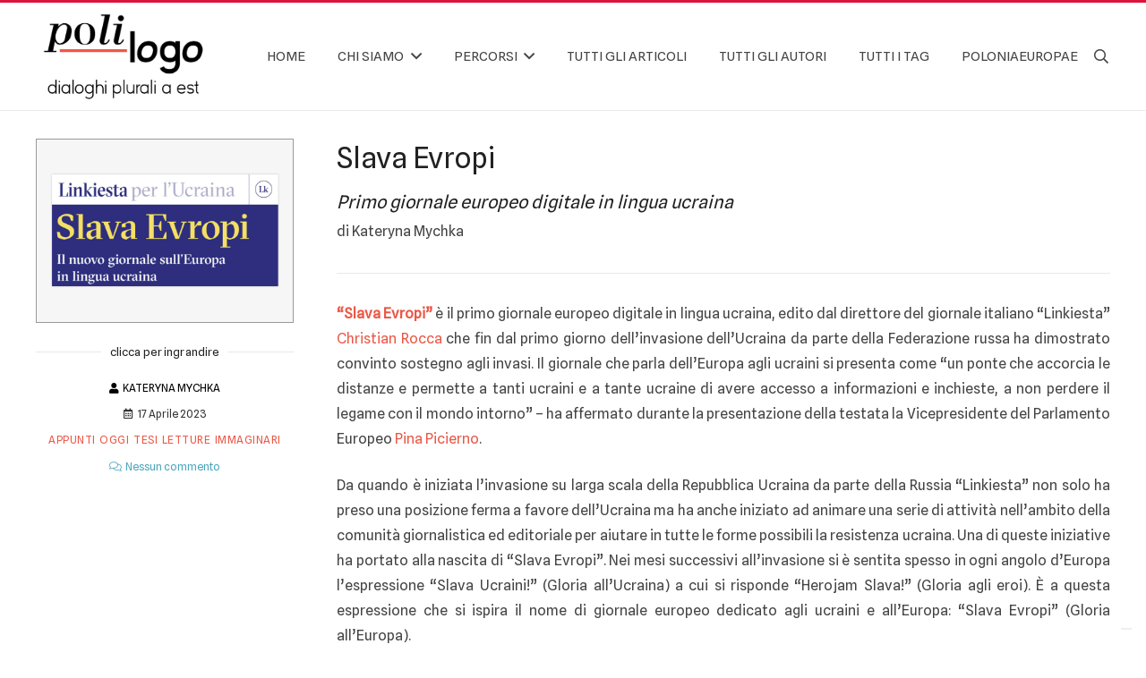

--- FILE ---
content_type: text/html; charset=UTF-8
request_url: https://www.poloniaeuropae.it/slava-evropi/
body_size: 32452
content:
<!DOCTYPE HTML>
<html lang="it-IT">
<head>
	<meta charset="UTF-8">
				<script type="text/javascript" class="_iub_cs_skip">
				var _iub = _iub || {};
				_iub.csConfiguration = _iub.csConfiguration || {};
				_iub.csConfiguration.siteId = "1362606";
				_iub.csConfiguration.cookiePolicyId = "58134106";
			</script>
			<script class="_iub_cs_skip" src="https://cs.iubenda.com/sync/1362606.js"></script>
			<meta name='robots' content='index, follow, max-image-preview:large, max-snippet:-1, max-video-preview:-1' />

	<!-- This site is optimized with the Yoast SEO plugin v26.8 - https://yoast.com/product/yoast-seo-wordpress/ -->
	<title>Poli-logo &#187; Slava Evropi</title>
	<meta name="description" content="Primo giornale europeo digitale in lingua ucraina - di Kateryna Mychka" />
	<link rel="canonical" href="https://www.poloniaeuropae.it/slava-evropi/" />
	<meta property="og:locale" content="it_IT" />
	<meta property="og:type" content="article" />
	<meta property="og:title" content="Poli-logo &#187; Slava Evropi" />
	<meta property="og:description" content="Primo giornale europeo digitale in lingua ucraina - di Kateryna Mychka" />
	<meta property="og:url" content="https://www.poloniaeuropae.it/slava-evropi/" />
	<meta property="og:site_name" content="Poloniaeuropae | Poli-logo | Fondazione Umiastowska" />
	<meta property="article:published_time" content="2023-04-16T23:00:24+00:00" />
	<meta property="article:modified_time" content="2023-04-17T15:52:59+00:00" />
	<meta property="og:image" content="https://www.poloniaeuropae.it/sito/wp-content/uploads/2023/04/Copertina-Slava-Evropi.jpg" />
	<meta property="og:image:width" content="800" />
	<meta property="og:image:height" content="571" />
	<meta property="og:image:type" content="image/jpeg" />
	<meta name="author" content="Kateryna Mychka" />
	<meta name="twitter:card" content="summary_large_image" />
	<meta name="twitter:label1" content="Scritto da" />
	<meta name="twitter:data1" content="Kateryna Mychka" />
	<meta name="twitter:label2" content="Tempo di lettura stimato" />
	<meta name="twitter:data2" content="10 minuti" />
	<script type="application/ld+json" class="yoast-schema-graph">{"@context":"https://schema.org","@graph":[{"@type":"Article","@id":"https://www.poloniaeuropae.it/slava-evropi/#article","isPartOf":{"@id":"https://www.poloniaeuropae.it/slava-evropi/"},"author":{"name":"Kateryna Mychka","@id":"https://www.poloniaeuropae.it/#/schema/person/612364eb23391ded1cbe74f8835194f8"},"headline":"Slava Evropi","datePublished":"2023-04-16T23:00:24+00:00","dateModified":"2023-04-17T15:52:59+00:00","mainEntityOfPage":{"@id":"https://www.poloniaeuropae.it/slava-evropi/"},"wordCount":1452,"commentCount":0,"publisher":{"@id":"https://www.poloniaeuropae.it/#organization"},"image":{"@id":"https://www.poloniaeuropae.it/slava-evropi/#primaryimage"},"thumbnailUrl":"https://www.poloniaeuropae.it/sito/wp-content/uploads/2023/04/Copertina-Slava-Evropi.jpg","keywords":["Christian Rocca","Nariman Aliev","Evropejska Pravda","Massimo Gaudina","Boris Johnson","K rivista letteraria","Kaja Kallas","Bernard-Henri Lévy","Linkiesta","Sanna Marin","Roberta Metsola","Kateryna Mychka","Pina Picierno","Volodymyr Sheiko","Slava Evropi","Marina Sorina","Olena Stiažkina","Nadia Terranova","Olga Tokariuk","Svjatoslav Vacarčuk","Volodymur Yermolenko","Yaryna Grusha Possamai","Europa","Guerra","Italia","Russia","Ucraina"],"articleSection":["Appunti","Oggi","Tesi","Letture","Immaginari"],"inLanguage":"it-IT","potentialAction":[{"@type":"CommentAction","name":"Comment","target":["https://www.poloniaeuropae.it/slava-evropi/#respond"]}]},{"@type":"WebPage","@id":"https://www.poloniaeuropae.it/slava-evropi/","url":"https://www.poloniaeuropae.it/slava-evropi/","name":"Poli-logo &#187; Slava Evropi","isPartOf":{"@id":"https://www.poloniaeuropae.it/#website"},"primaryImageOfPage":{"@id":"https://www.poloniaeuropae.it/slava-evropi/#primaryimage"},"image":{"@id":"https://www.poloniaeuropae.it/slava-evropi/#primaryimage"},"thumbnailUrl":"https://www.poloniaeuropae.it/sito/wp-content/uploads/2023/04/Copertina-Slava-Evropi.jpg","datePublished":"2023-04-16T23:00:24+00:00","dateModified":"2023-04-17T15:52:59+00:00","description":"Primo giornale europeo digitale in lingua ucraina - di Kateryna Mychka","breadcrumb":{"@id":"https://www.poloniaeuropae.it/slava-evropi/#breadcrumb"},"inLanguage":"it-IT","potentialAction":[{"@type":"ReadAction","target":["https://www.poloniaeuropae.it/slava-evropi/"]}]},{"@type":"ImageObject","inLanguage":"it-IT","@id":"https://www.poloniaeuropae.it/slava-evropi/#primaryimage","url":"https://www.poloniaeuropae.it/sito/wp-content/uploads/2023/04/Copertina-Slava-Evropi.jpg","contentUrl":"https://www.poloniaeuropae.it/sito/wp-content/uploads/2023/04/Copertina-Slava-Evropi.jpg","width":800,"height":571},{"@type":"BreadcrumbList","@id":"https://www.poloniaeuropae.it/slava-evropi/#breadcrumb","itemListElement":[{"@type":"ListItem","position":1,"name":"Home","item":"https://www.poloniaeuropae.it/"},{"@type":"ListItem","position":2,"name":"Slava Evropi"}]},{"@type":"WebSite","@id":"https://www.poloniaeuropae.it/#website","url":"https://www.poloniaeuropae.it/","name":"Poloniaeuropae | Poli-logo | Fondazione Umiastowska","description":"","publisher":{"@id":"https://www.poloniaeuropae.it/#organization"},"potentialAction":[{"@type":"SearchAction","target":{"@type":"EntryPoint","urlTemplate":"https://www.poloniaeuropae.it/?s={search_term_string}"},"query-input":{"@type":"PropertyValueSpecification","valueRequired":true,"valueName":"search_term_string"}}],"inLanguage":"it-IT"},{"@type":"Organization","@id":"https://www.poloniaeuropae.it/#organization","name":"Poloniaeuropae | Poli-logo | Fondazione Umiastowska","url":"https://www.poloniaeuropae.it/","logo":{"@type":"ImageObject","inLanguage":"it-IT","@id":"https://www.poloniaeuropae.it/#/schema/logo/image/","url":"https://www.poloniaeuropae.it/sito/wp-content/uploads/2022/03/Copertina-Poli-logo-Standard.jpg","contentUrl":"https://www.poloniaeuropae.it/sito/wp-content/uploads/2022/03/Copertina-Poli-logo-Standard.jpg","width":800,"height":571,"caption":"Poloniaeuropae | Poli-logo | Fondazione Umiastowska"},"image":{"@id":"https://www.poloniaeuropae.it/#/schema/logo/image/"}},{"@type":"Person","@id":"https://www.poloniaeuropae.it/#/schema/person/612364eb23391ded1cbe74f8835194f8","name":"Kateryna Mychka","image":{"@type":"ImageObject","inLanguage":"it-IT","@id":"https://www.poloniaeuropae.it/#/schema/person/image/","url":"https://secure.gravatar.com/avatar/e58b769a2d48ced4c3ee8debe6d7476caf0d6486e9a85b2b8e2589869ad6bb7e?s=96&d=mm&r=g","contentUrl":"https://secure.gravatar.com/avatar/e58b769a2d48ced4c3ee8debe6d7476caf0d6486e9a85b2b8e2589869ad6bb7e?s=96&d=mm&r=g","caption":"Kateryna Mychka"},"url":"https://www.poloniaeuropae.it/author/kateryna-mychka/"}]}</script>
	<!-- / Yoast SEO plugin. -->


<link rel='dns-prefetch' href='//cdn.iubenda.com' />
<link rel='dns-prefetch' href='//static.addtoany.com' />
<link rel='dns-prefetch' href='//fonts.googleapis.com' />
<link rel="alternate" type="application/rss+xml" title="Poloniaeuropae | Poli-logo | Fondazione Umiastowska &raquo; Feed" href="https://www.poloniaeuropae.it/feed/" />
<link rel="alternate" type="application/rss+xml" title="Poloniaeuropae | Poli-logo | Fondazione Umiastowska &raquo; Feed dei commenti" href="https://www.poloniaeuropae.it/comments/feed/" />
<link rel="alternate" type="application/rss+xml" title="Poloniaeuropae | Poli-logo | Fondazione Umiastowska &raquo; Slava Evropi Feed dei commenti" href="https://www.poloniaeuropae.it/slava-evropi/feed/" />
<link rel="alternate" title="oEmbed (JSON)" type="application/json+oembed" href="https://www.poloniaeuropae.it/wp-json/oembed/1.0/embed?url=https%3A%2F%2Fwww.poloniaeuropae.it%2Fslava-evropi%2F" />
<link rel="alternate" title="oEmbed (XML)" type="text/xml+oembed" href="https://www.poloniaeuropae.it/wp-json/oembed/1.0/embed?url=https%3A%2F%2Fwww.poloniaeuropae.it%2Fslava-evropi%2F&#038;format=xml" />
<meta name="viewport" content="width=device-width, initial-scale=1">
<meta name="SKYPE_TOOLBAR" content="SKYPE_TOOLBAR_PARSER_COMPATIBLE">
<meta name="theme-color" content="#dc143c">
<meta property="og:title" content="Poli-logo &#187; Slava Evropi">
<meta property="og:url" content="https://www.poloniaeuropae.it/sito/slava-evropi/">
<meta property="og:locale" content="it_IT">
<meta property="og:site_name" content="Poloniaeuropae | Poli-logo | Fondazione Umiastowska">
<meta property="og:type" content="article">
<meta property="og:image" content="https://www.poloniaeuropae.it/sito/wp-content/uploads/2023/04/Copertina-Slava-Evropi.jpg" itemprop="image">
<style id='wp-img-auto-sizes-contain-inline-css'>
img:is([sizes=auto i],[sizes^="auto," i]){contain-intrinsic-size:3000px 1500px}
/*# sourceURL=wp-img-auto-sizes-contain-inline-css */
</style>
<style id='wp-emoji-styles-inline-css'>

	img.wp-smiley, img.emoji {
		display: inline !important;
		border: none !important;
		box-shadow: none !important;
		height: 1em !important;
		width: 1em !important;
		margin: 0 0.07em !important;
		vertical-align: -0.1em !important;
		background: none !important;
		padding: 0 !important;
	}
/*# sourceURL=wp-emoji-styles-inline-css */
</style>
<style id='classic-theme-styles-inline-css'>
/*! This file is auto-generated */
.wp-block-button__link{color:#fff;background-color:#32373c;border-radius:9999px;box-shadow:none;text-decoration:none;padding:calc(.667em + 2px) calc(1.333em + 2px);font-size:1.125em}.wp-block-file__button{background:#32373c;color:#fff;text-decoration:none}
/*# sourceURL=/wp-includes/css/classic-themes.min.css */
</style>
<link rel='stylesheet' id='color-bg-tag-cloud-css' href='https://www.poloniaeuropae.it/sito/wp-content/plugins/color-bg-tag-cloud/inc/color-bg-tag-cloud.css?ver=ea9cdece0a8ac2033b8f67da08ee71b9' media='all' />
<link rel='stylesheet' id='contact-form-7-css' href='https://www.poloniaeuropae.it/sito/wp-content/plugins/contact-form-7/includes/css/styles.css?ver=6.1.4' media='all' />
<link rel='stylesheet' id='cool-tag-cloud-css' href='https://www.poloniaeuropae.it/sito/wp-content/plugins/cool-tag-cloud/inc/cool-tag-cloud.css?ver=2.25' media='all' />
<link rel='stylesheet' id='customstyle-css' href='https://www.poloniaeuropae.it/sito/wp-content/plugins/custom-users-order/css/customdisplay.css?ver=ea9cdece0a8ac2033b8f67da08ee71b9' media='all' />
<link rel='stylesheet' id='Tippy-css' href='https://www.poloniaeuropae.it/sito/wp-content/plugins/tippy/jquery.tippy.css?ver=ea9cdece0a8ac2033b8f67da08ee71b9' media='all' />
<link rel='stylesheet' id='cmplz-general-css' href='https://www.poloniaeuropae.it/sito/wp-content/plugins/complianz-gdpr/assets/css/cookieblocker.min.css?ver=1765999654' media='all' />
<link rel='stylesheet' id='tag-groups-css-frontend-structure-css' href='https://www.poloniaeuropae.it/sito/wp-content/plugins/tag-groups/assets/css/jquery-ui.structure.min.css?ver=2.1.1' media='all' />
<link rel='stylesheet' id='tag-groups-css-frontend-theme-css' href='https://www.poloniaeuropae.it/sito/wp-content/plugins/tag-groups/assets/css/delta/jquery-ui.theme.min.css?ver=2.1.1' media='all' />
<link rel='stylesheet' id='tag-groups-css-frontend-css' href='https://www.poloniaeuropae.it/sito/wp-content/plugins/tag-groups/assets/css/frontend.min.css?ver=2.1.1' media='all' />
<link rel='stylesheet' id='us-fonts-css' href='https://fonts.googleapis.com/css?family=Spline+Sans%3A400&#038;display=swap&#038;ver=6.9' media='all' />
<link rel='stylesheet' id='taxopress-frontend-css-css' href='https://www.poloniaeuropae.it/sito/wp-content/plugins/simple-tags/assets/frontend/css/frontend.css?ver=3.43.0' media='all' />
<link rel='stylesheet' id='us-style-css' href='https://www.poloniaeuropae.it/sito/wp-content/themes/Impreza/css/style.min.css?ver=8.8.2' media='all' />
<link rel='stylesheet' id='addtoany-css' href='https://www.poloniaeuropae.it/sito/wp-content/plugins/add-to-any/addtoany.min.css?ver=1.16' media='all' />
<style id='addtoany-inline-css'>
.addtoany_content { text-align:center; }
/*# sourceURL=addtoany-inline-css */
</style>

<script  type="text/javascript" class=" _iub_cs_skip" id="iubenda-head-inline-scripts-0">
var _iub = _iub || [];
_iub.csConfiguration = {"askConsentAtCookiePolicyUpdate":true,"floatingPreferencesButtonDisplay":"bottom-right","perPurposeConsent":true,"purposes":"2,1","siteId":1362606,"whitelabel":false,"cookiePolicyId":58134106,"lang":"it","banner":{"acceptButtonColor":"#990000","acceptButtonDisplay":true,"backgroundOverlay":true,"closeButtonDisplay":false,"continueWithoutAcceptingButtonColor":"#353535","continueWithoutAcceptingButtonDisplay":true,"customizeButtonCaptionColor":"#222222","customizeButtonColor":"#EFEFEF","customizeButtonDisplay":true,"explicitWithdrawal":true,"listPurposes":true,"ownerName":"poloniaeuropae","position":"float-center","rejectButtonColor":"#630505","rejectButtonDisplay":true,"showPurposesToggles":true,"showTotalNumberOfProviders":true}};

//# sourceURL=iubenda-head-inline-scripts-0
</script>
<script  type="text/javascript" charset="UTF-8" async="" class=" _iub_cs_skip" src="//cdn.iubenda.com/cs/iubenda_cs.js?ver=3.12.5" id="iubenda-head-scripts-1-js"></script>
<script type="text/plain" data-service="burst" data-category="statistics" async data-cmplz-src="https://www.poloniaeuropae.it/sito/wp-content/plugins/burst-statistics/helpers/timeme/timeme.min.js?ver=1761161139" id="burst-timeme-js"></script>
<script id="burst-js-extra">
var burst = {"tracking":{"isInitialHit":true,"lastUpdateTimestamp":0,"beacon_url":"https://www.poloniaeuropae.it/sito/wp-content/plugins/burst-statistics/endpoint.php","ajaxUrl":"https://www.poloniaeuropae.it/sito/wp-admin/admin-ajax.php"},"options":{"cookieless":0,"pageUrl":"https://www.poloniaeuropae.it/slava-evropi/","beacon_enabled":1,"do_not_track":0,"enable_turbo_mode":0,"track_url_change":0,"cookie_retention_days":30,"debug":0},"goals":{"completed":[],"scriptUrl":"https://www.poloniaeuropae.it/sito/wp-content/plugins/burst-statistics//assets/js/build/burst-goals.js?v=1761161139","active":[]},"cache":{"uid":null,"fingerprint":null,"isUserAgent":null,"isDoNotTrack":null,"useCookies":null}};
//# sourceURL=burst-js-extra
</script>
<script type="text/plain" data-service="burst" data-category="statistics" async data-cmplz-src="https://www.poloniaeuropae.it/sito/wp-content/plugins/burst-statistics/assets/js/build/burst.min.js?ver=1761161139" id="burst-js"></script>
<script id="addtoany-core-js-before">
window.a2a_config=window.a2a_config||{};a2a_config.callbacks=[];a2a_config.overlays=[];a2a_config.templates={};a2a_localize = {
	Share: "Condividi",
	Save: "Salva",
	Subscribe: "Abbonati",
	Email: "Email",
	Bookmark: "Segnalibro",
	ShowAll: "espandi",
	ShowLess: "comprimi",
	FindServices: "Trova servizi",
	FindAnyServiceToAddTo: "Trova subito un servizio da aggiungere",
	PoweredBy: "Powered by",
	ShareViaEmail: "Condividi via email",
	SubscribeViaEmail: "Iscriviti via email",
	BookmarkInYourBrowser: "Aggiungi ai segnalibri",
	BookmarkInstructions: "Premi Ctrl+D o \u2318+D per mettere questa pagina nei preferiti",
	AddToYourFavorites: "Aggiungi ai favoriti",
	SendFromWebOrProgram: "Invia da qualsiasi indirizzo email o programma di posta elettronica",
	EmailProgram: "Programma di posta elettronica",
	More: "Di più&#8230;",
	ThanksForSharing: "Grazie per la condivisione!",
	ThanksForFollowing: "Grazie per il following!"
};

a2a_config.callbacks.push({ready:function(){document.querySelectorAll(".a2a_s_undefined").forEach(function(emptyIcon){emptyIcon.parentElement.style.display="none";})}});

//# sourceURL=addtoany-core-js-before
</script>
<script defer src="https://static.addtoany.com/menu/page.js" id="addtoany-core-js"></script>
<script src="https://www.poloniaeuropae.it/sito/wp-includes/js/jquery/jquery.min.js?ver=3.7.1" id="jquery-core-js"></script>
<script defer src="https://www.poloniaeuropae.it/sito/wp-content/plugins/add-to-any/addtoany.min.js?ver=1.1" id="addtoany-jquery-js"></script>
<script src="https://www.poloniaeuropae.it/sito/wp-content/plugins/tippy/jquery.tippy.js?ver=6.0.0" id="Tippy-js"></script>
<script src="https://www.poloniaeuropae.it/sito/wp-content/plugins/tag-groups/assets/js/frontend.min.js?ver=2.1.1" id="tag-groups-js-frontend-js"></script>
<script src="https://www.poloniaeuropae.it/sito/wp-content/plugins/simple-tags/assets/frontend/js/frontend.js?ver=3.43.0" id="taxopress-frontend-js-js"></script>
<link rel="https://api.w.org/" href="https://www.poloniaeuropae.it/wp-json/" /><link rel="alternate" title="JSON" type="application/json" href="https://www.poloniaeuropae.it/wp-json/wp/v2/posts/11563" /><link rel="EditURI" type="application/rsd+xml" title="RSD" href="https://www.poloniaeuropae.it/sito/xmlrpc.php?rsd" />

            <script type="text/javascript">
                jQuery(document).ready(function() {
                    jQuery('.tippy').tippy({ position: "link", offsetx: 0, offsety: 5, closetext: "x", hidedelay: 700, showdelay: 100, calcpos: "document", showspeed: 200, hidespeed: 200, showtitle: true, hoverpopup: true, draggable: false, dragheader: true, multitip: false, autoshow: false, showheader: true, showclose: true, htmlentities: false });
                });
            </script>
        			<style>.cmplz-hidden {
					display: none !important;
				}</style><link rel="apple-touch-icon" sizes="76x76" href="/sito/wp-content/uploads/fbrfg/apple-touch-icon.png">
<link rel="icon" type="image/png" sizes="32x32" href="/sito/wp-content/uploads/fbrfg/favicon-32x32.png">
<link rel="icon" type="image/png" sizes="16x16" href="/sito/wp-content/uploads/fbrfg/favicon-16x16.png">
<link rel="manifest" href="/sito/wp-content/uploads/fbrfg/site.webmanifest">
<link rel="mask-icon" href="/sito/wp-content/uploads/fbrfg/safari-pinned-tab.svg" color="#dc143c">
<link rel="shortcut icon" href="/sito/wp-content/uploads/fbrfg/favicon.ico">
<meta name="msapplication-TileColor" content="#ffffff">
<meta name="msapplication-config" content="/sito/wp-content/uploads/fbrfg/browserconfig.xml">
<meta name="theme-color" content="#ffffff"><!-- Analytics by WP Statistics - https://wp-statistics.com -->
		<script>
			if ( ! /Android|webOS|iPhone|iPad|iPod|BlackBerry|IEMobile|Opera Mini/i.test( navigator.userAgent ) ) {
				var root = document.getElementsByTagName( 'html' )[ 0 ]
				root.className += " no-touch";
			}
		</script>
		<meta name="generator" content="Powered by WPBakery Page Builder - drag and drop page builder for WordPress."/>
<meta name="generator" content="Powered by Slider Revolution 6.5.25 - responsive, Mobile-Friendly Slider Plugin for WordPress with comfortable drag and drop interface." />
<script>function setREVStartSize(e){
			//window.requestAnimationFrame(function() {
				window.RSIW = window.RSIW===undefined ? window.innerWidth : window.RSIW;
				window.RSIH = window.RSIH===undefined ? window.innerHeight : window.RSIH;
				try {
					var pw = document.getElementById(e.c).parentNode.offsetWidth,
						newh;
					pw = pw===0 || isNaN(pw) || (e.l=="fullwidth" || e.layout=="fullwidth") ? window.RSIW : pw;
					e.tabw = e.tabw===undefined ? 0 : parseInt(e.tabw);
					e.thumbw = e.thumbw===undefined ? 0 : parseInt(e.thumbw);
					e.tabh = e.tabh===undefined ? 0 : parseInt(e.tabh);
					e.thumbh = e.thumbh===undefined ? 0 : parseInt(e.thumbh);
					e.tabhide = e.tabhide===undefined ? 0 : parseInt(e.tabhide);
					e.thumbhide = e.thumbhide===undefined ? 0 : parseInt(e.thumbhide);
					e.mh = e.mh===undefined || e.mh=="" || e.mh==="auto" ? 0 : parseInt(e.mh,0);
					if(e.layout==="fullscreen" || e.l==="fullscreen")
						newh = Math.max(e.mh,window.RSIH);
					else{
						e.gw = Array.isArray(e.gw) ? e.gw : [e.gw];
						for (var i in e.rl) if (e.gw[i]===undefined || e.gw[i]===0) e.gw[i] = e.gw[i-1];
						e.gh = e.el===undefined || e.el==="" || (Array.isArray(e.el) && e.el.length==0)? e.gh : e.el;
						e.gh = Array.isArray(e.gh) ? e.gh : [e.gh];
						for (var i in e.rl) if (e.gh[i]===undefined || e.gh[i]===0) e.gh[i] = e.gh[i-1];
											
						var nl = new Array(e.rl.length),
							ix = 0,
							sl;
						e.tabw = e.tabhide>=pw ? 0 : e.tabw;
						e.thumbw = e.thumbhide>=pw ? 0 : e.thumbw;
						e.tabh = e.tabhide>=pw ? 0 : e.tabh;
						e.thumbh = e.thumbhide>=pw ? 0 : e.thumbh;
						for (var i in e.rl) nl[i] = e.rl[i]<window.RSIW ? 0 : e.rl[i];
						sl = nl[0];
						for (var i in nl) if (sl>nl[i] && nl[i]>0) { sl = nl[i]; ix=i;}
						var m = pw>(e.gw[ix]+e.tabw+e.thumbw) ? 1 : (pw-(e.tabw+e.thumbw)) / (e.gw[ix]);
						newh =  (e.gh[ix] * m) + (e.tabh + e.thumbh);
					}
					var el = document.getElementById(e.c);
					if (el!==null && el) el.style.height = newh+"px";
					el = document.getElementById(e.c+"_wrapper");
					if (el!==null && el) {
						el.style.height = newh+"px";
						el.style.display = "block";
					}
				} catch(e){
					console.log("Failure at Presize of Slider:" + e)
				}
			//});
		  };</script>
<noscript><style> .wpb_animate_when_almost_visible { opacity: 1; }</style></noscript>		<style id="us-icon-fonts">@font-face{font-display:block;font-style:normal;font-family:"fontawesome";font-weight:900;src:url("https://www.poloniaeuropae.it/sito/wp-content/themes/Impreza/fonts/fa-solid-900.woff2?ver=8.8.2") format("woff2"),url("https://www.poloniaeuropae.it/sito/wp-content/themes/Impreza/fonts/fa-solid-900.woff?ver=8.8.2") format("woff")}.fas{font-family:"fontawesome";font-weight:900}@font-face{font-display:block;font-style:normal;font-family:"fontawesome";font-weight:400;src:url("https://www.poloniaeuropae.it/sito/wp-content/themes/Impreza/fonts/fa-regular-400.woff2?ver=8.8.2") format("woff2"),url("https://www.poloniaeuropae.it/sito/wp-content/themes/Impreza/fonts/fa-regular-400.woff?ver=8.8.2") format("woff")}.far{font-family:"fontawesome";font-weight:400}@font-face{font-display:block;font-style:normal;font-family:"fontawesome";font-weight:300;src:url("https://www.poloniaeuropae.it/sito/wp-content/themes/Impreza/fonts/fa-light-300.woff2?ver=8.8.2") format("woff2"),url("https://www.poloniaeuropae.it/sito/wp-content/themes/Impreza/fonts/fa-light-300.woff?ver=8.8.2") format("woff")}.fal{font-family:"fontawesome";font-weight:300}@font-face{font-display:block;font-style:normal;font-family:"Font Awesome 5 Duotone";font-weight:900;src:url("https://www.poloniaeuropae.it/sito/wp-content/themes/Impreza/fonts/fa-duotone-900.woff2?ver=8.8.2") format("woff2"),url("https://www.poloniaeuropae.it/sito/wp-content/themes/Impreza/fonts/fa-duotone-900.woff?ver=8.8.2") format("woff")}.fad{font-family:"Font Awesome 5 Duotone";font-weight:900}.fad{position:relative}.fad:before{position:absolute}.fad:after{opacity:0.4}@font-face{font-display:block;font-style:normal;font-family:"Font Awesome 5 Brands";font-weight:400;src:url("https://www.poloniaeuropae.it/sito/wp-content/themes/Impreza/fonts/fa-brands-400.woff2?ver=8.8.2") format("woff2"),url("https://www.poloniaeuropae.it/sito/wp-content/themes/Impreza/fonts/fa-brands-400.woff?ver=8.8.2") format("woff")}.fab{font-family:"Font Awesome 5 Brands";font-weight:400}@font-face{font-display:block;font-style:normal;font-family:"Material Icons";font-weight:400;src:url("https://www.poloniaeuropae.it/sito/wp-content/themes/Impreza/fonts/material-icons.woff2?ver=8.8.2") format("woff2"),url("https://www.poloniaeuropae.it/sito/wp-content/themes/Impreza/fonts/material-icons.woff?ver=8.8.2") format("woff")}.material-icons{font-family:"Material Icons";font-weight:400}</style>
				<style id="us-theme-options-css">:root{--color-header-middle-bg:#ffffff;--color-header-middle-bg-grad:#ffffff;--color-header-middle-text:#444444;--color-header-middle-text-hover:#c91438;--color-header-transparent-text:#ffffff;--color-header-transparent-text-hover:#fda527;--color-chrome-toolbar:#dc143c;--color-chrome-toolbar-grad:#dc143c;--color-header-top-bg:#dc143c;--color-header-top-bg-grad:#dc143c;--color-header-top-text:rgba(255,255,255,0.75);--color-header-top-text-hover:#ffffff;--color-header-top-transparent-bg:rgba(0,0,0,0.2);--color-header-top-transparent-bg-grad:rgba(0,0,0,0.2);--color-header-top-transparent-text:rgba(255,255,255,0.66);--color-header-top-transparent-text-hover:#fff;--color-content-bg:#ffffff;--color-content-bg-grad:#ffffff;--color-content-bg-alt:#f5f5f5;--color-content-bg-alt-grad:#f5f5f5;--color-content-border:#e8e8e8;--color-content-heading:#222222;--color-content-heading-grad:#222222;--color-content-text:#333333;--color-content-link:#c41b3d;--color-content-link-hover:#362529;--color-content-primary:#dc143c;--color-content-primary-grad:#dc143c;--color-content-secondary:#c20e32;--color-content-secondary-grad:#c20e32;--color-content-faded:#999999;--color-content-overlay:rgba(0,0,0,0.75);--color-content-overlay-grad:rgba(0,0,0,0.75);--color-alt-content-bg:#ffffff;--color-alt-content-bg-grad:#ffffff;--color-alt-content-bg-alt:#f5f5f5;--color-alt-content-bg-alt-grad:#f5f5f5;--color-alt-content-border:#e8e8e8;--color-alt-content-heading:#222222;--color-alt-content-heading-grad:#222222;--color-alt-content-text:#444444;--color-alt-content-link:#eb5847;--color-alt-content-link-hover:#c54233;--color-alt-content-primary:#eb5847;--color-alt-content-primary-grad:#eb5847;--color-alt-content-secondary:#c54233;--color-alt-content-secondary-grad:#c54233;--color-alt-content-faded:#999999;--color-alt-content-overlay:rgba(235,88,71,0.90);--color-alt-content-overlay-grad:rgba(235,88,71,0.90);--color-footer-bg:#f5f5f5;--color-footer-bg-grad:#f5f5f5;--color-footer-bg-alt:#e8e8e8;--color-footer-bg-alt-grad:#e8e8e8;--color-footer-border:#dc143c;--color-footer-text:#222222;--color-footer-link:#dc143c;--color-footer-link-hover:#222222;--color-subfooter-bg:#252525;--color-subfooter-bg-grad:#252525;--color-subfooter-bg-alt:#1c1c1c;--color-subfooter-bg-alt-grad:#1c1c1c;--color-subfooter-border:#333333;--color-subfooter-heading:#cccccc;--color-subfooter-heading-grad:#cccccc;--color-subfooter-text:#999999;--color-subfooter-link:#dddddd;--color-subfooter-link-hover:#fda527;--color-content-primary-faded:rgba(220,20,60,0.15);--box-shadow:0 5px 15px rgba(0,0,0,.15);--box-shadow-up:0 -5px 15px rgba(0,0,0,.15);--site-content-width:1200px;--inputs-font-size:1rem;--inputs-height:3em;--inputs-padding:1em;--inputs-border-width:0px;--inputs-text-color:var(--color-content-text);--font-body:"Spline Sans",sans-serif;--font-h1:"Spline Sans",sans-serif;--font-h2:"Spline Sans",sans-serif;--font-h3:"Spline Sans",sans-serif;--font-h4:"Spline Sans",sans-serif;--font-h5:"Spline Sans",sans-serif;--font-h6:"Spline Sans",sans-serif}html,.l-header .widget,.menu-item-object-us_page_block{font-family:var(--font-body);font-weight:400;font-size:16px;line-height:28px}h1{font-family:var(--font-h1);font-weight:400;font-size:3.5rem;line-height:1.20;letter-spacing:-0.01em;margin-bottom:0.7rem}h2{font-family:var(--font-h2);font-weight:400;font-size:2.5rem;line-height:1.26;letter-spacing:0em;margin-bottom:0.3rem}h3{font-family:var(--font-h3);font-weight:400;font-size:2rem;line-height:1.4;letter-spacing:0em;margin-bottom:0.8rem}.widgettitle,h4{font-family:var(--font-h4);font-weight:400;font-size:20px;line-height:1.4;letter-spacing:0em;margin-bottom:0.3rem}h5{font-family:var(--font-h5);font-weight:300;font-size:15px;line-height:1.6;letter-spacing:0em;margin-bottom:0.1rem}h6{font-family:var(--font-h6);font-weight:300;font-size:13px;line-height:1.5;letter-spacing:0.01em;margin-bottom:0rem}@media (max-width:600px){html{font-size:14px;line-height:22px}h1{font-size:2.5rem}h1.vc_custom_heading:not([class*="us_custom_"]){font-size:2.5rem!important}h2{font-size:2rem}h2.vc_custom_heading:not([class*="us_custom_"]){font-size:2rem!important}h3{font-size:1.8rem}h3.vc_custom_heading:not([class*="us_custom_"]){font-size:1.8rem!important}.widgettitle,h4{font-size:20px}h4.vc_custom_heading:not([class*="us_custom_"]){font-size:20px!important}h5{font-size:16px}h5.vc_custom_heading:not([class*="us_custom_"]){font-size:16px!important}h6{font-size:13px}h6.vc_custom_heading:not([class*="us_custom_"]){font-size:13px!important}}body{background:var(--color-alt-content-bg)}.l-canvas.type_boxed,.l-canvas.type_boxed .l-subheader,.l-canvas.type_boxed~.l-footer{max-width:1240px}.l-subheader-h,.l-section-h,.l-main .aligncenter,.w-tabs-section-content-h{max-width:1200px}.post-password-form{max-width:calc(1200px + 5rem)}@media screen and (max-width:1280px){.l-main .aligncenter{max-width:calc(100vw - 5rem)}}.l-section.height_custom{padding-top:5vmax;padding-bottom:5vmax}@media (min-width:1281px){body.usb_preview .hide_on_default{opacity:0.25!important}.vc_hidden-lg,body:not(.usb_preview) .hide_on_default{display:none!important}}@media (min-width:1025px) and (max-width:1280px){body.usb_preview .hide_on_laptops{opacity:0.25!important}.vc_hidden-md,body:not(.usb_preview) .hide_on_laptops{display:none!important}}@media (min-width:601px) and (max-width:1024px){body.usb_preview .hide_on_tablets{opacity:0.25!important}.vc_hidden-sm,body:not(.usb_preview) .hide_on_tablets{display:none!important}}@media (max-width:600px){body.usb_preview .hide_on_mobiles{opacity:0.25!important}.vc_hidden-xs,body:not(.usb_preview) .hide_on_mobiles{display:none!important}}@media (max-width:1280px){.g-cols.laptops-cols_1{grid-template-columns:100%}.g-cols.laptops-cols_1.reversed>div:last-of-type{order:-1}.g-cols.laptops-cols_2{grid-template-columns:repeat(2,1fr)}.g-cols.laptops-cols_3{grid-template-columns:repeat(3,1fr)}.g-cols.laptops-cols_4{grid-template-columns:repeat(4,1fr)}.g-cols.laptops-cols_5{grid-template-columns:repeat(5,1fr)}.g-cols.laptops-cols_6{grid-template-columns:repeat(6,1fr)}.g-cols.laptops-cols_1-2{grid-template-columns:1fr 2fr}.g-cols.laptops-cols_2-1{grid-template-columns:2fr 1fr}.g-cols.laptops-cols_2-3{grid-template-columns:2fr 3fr}.g-cols.laptops-cols_3-2{grid-template-columns:3fr 2fr}.g-cols.laptops-cols_1-3{grid-template-columns:1fr 3fr}.g-cols.laptops-cols_3-1{grid-template-columns:3fr 1fr}.g-cols.laptops-cols_1-4{grid-template-columns:1fr 4fr}.g-cols.laptops-cols_4-1{grid-template-columns:4fr 1fr}.g-cols.laptops-cols_1-5{grid-template-columns:1fr 5fr}.g-cols.laptops-cols_5-1{grid-template-columns:5fr 1fr}.g-cols.laptops-cols_1-2-1{grid-template-columns:1fr 2fr 1fr}.g-cols.laptops-cols_1-3-1{grid-template-columns:1fr 3fr 1fr}.g-cols.laptops-cols_1-4-1{grid-template-columns:1fr 4fr 1fr}}@media (max-width:1024px){.g-cols.tablets-cols_1{grid-template-columns:100%}.g-cols.tablets-cols_1.reversed>div:last-of-type{order:-1}.g-cols.tablets-cols_2{grid-template-columns:repeat(2,1fr)}.g-cols.tablets-cols_3{grid-template-columns:repeat(3,1fr)}.g-cols.tablets-cols_4{grid-template-columns:repeat(4,1fr)}.g-cols.tablets-cols_5{grid-template-columns:repeat(5,1fr)}.g-cols.tablets-cols_6{grid-template-columns:repeat(6,1fr)}.g-cols.tablets-cols_1-2{grid-template-columns:1fr 2fr}.g-cols.tablets-cols_2-1{grid-template-columns:2fr 1fr}.g-cols.tablets-cols_2-3{grid-template-columns:2fr 3fr}.g-cols.tablets-cols_3-2{grid-template-columns:3fr 2fr}.g-cols.tablets-cols_1-3{grid-template-columns:1fr 3fr}.g-cols.tablets-cols_3-1{grid-template-columns:3fr 1fr}.g-cols.tablets-cols_1-4{grid-template-columns:1fr 4fr}.g-cols.tablets-cols_4-1{grid-template-columns:4fr 1fr}.g-cols.tablets-cols_1-5{grid-template-columns:1fr 5fr}.g-cols.tablets-cols_5-1{grid-template-columns:5fr 1fr}.g-cols.tablets-cols_1-2-1{grid-template-columns:1fr 2fr 1fr}.g-cols.tablets-cols_1-3-1{grid-template-columns:1fr 3fr 1fr}.g-cols.tablets-cols_1-4-1{grid-template-columns:1fr 4fr 1fr}}@media (max-width:600px){.g-cols.mobiles-cols_1{grid-template-columns:100%}.g-cols.mobiles-cols_1.reversed>div:last-of-type{order:-1}.g-cols.mobiles-cols_2{grid-template-columns:repeat(2,1fr)}.g-cols.mobiles-cols_3{grid-template-columns:repeat(3,1fr)}.g-cols.mobiles-cols_4{grid-template-columns:repeat(4,1fr)}.g-cols.mobiles-cols_5{grid-template-columns:repeat(5,1fr)}.g-cols.mobiles-cols_6{grid-template-columns:repeat(6,1fr)}.g-cols.mobiles-cols_1-2{grid-template-columns:1fr 2fr}.g-cols.mobiles-cols_2-1{grid-template-columns:2fr 1fr}.g-cols.mobiles-cols_2-3{grid-template-columns:2fr 3fr}.g-cols.mobiles-cols_3-2{grid-template-columns:3fr 2fr}.g-cols.mobiles-cols_1-3{grid-template-columns:1fr 3fr}.g-cols.mobiles-cols_3-1{grid-template-columns:3fr 1fr}.g-cols.mobiles-cols_1-4{grid-template-columns:1fr 4fr}.g-cols.mobiles-cols_4-1{grid-template-columns:4fr 1fr}.g-cols.mobiles-cols_1-5{grid-template-columns:1fr 5fr}.g-cols.mobiles-cols_5-1{grid-template-columns:5fr 1fr}.g-cols.mobiles-cols_1-2-1{grid-template-columns:1fr 2fr 1fr}.g-cols.mobiles-cols_1-3-1{grid-template-columns:1fr 3fr 1fr}.g-cols.mobiles-cols_1-4-1{grid-template-columns:1fr 4fr 1fr}.g-cols:not([style*="grid-gap"]){grid-gap:1.5rem}}@media (max-width:899px){.l-canvas{overflow:hidden}.g-cols.stacking_default.reversed>div:last-of-type{order:-1}.g-cols.stacking_default.via_flex>div:not([class*=" vc_col-"]){width:100%;margin:0 0 1.5rem}.g-cols.stacking_default.via_grid.mobiles-cols_1{grid-template-columns:100%}.g-cols.stacking_default.via_flex.type_boxes>div,.g-cols.stacking_default.via_flex.reversed>div:first-child,.g-cols.stacking_default.via_flex:not(.reversed)>div:last-child,.g-cols.stacking_default.via_flex>div.has_bg_color{margin-bottom:0}.g-cols.stacking_default.via_flex.type_default>.wpb_column.stretched{margin-left:-1rem;margin-right:-1rem}.g-cols.stacking_default.via_grid.mobiles-cols_1>.wpb_column.stretched,.g-cols.stacking_default.via_flex.type_boxes>.wpb_column.stretched{margin-left:-2.5rem;margin-right:-2.5rem;width:auto}.vc_column-inner.type_sticky>.wpb_wrapper,.vc_column_container.type_sticky>.vc_column-inner{top:0!important}}@media (min-width:900px){body:not(.rtl) .l-section.for_sidebar.at_left>div>.l-sidebar,.rtl .l-section.for_sidebar.at_right>div>.l-sidebar{order:-1}.vc_column_container.type_sticky>.vc_column-inner,.vc_column-inner.type_sticky>.wpb_wrapper{position:-webkit-sticky;position:sticky}.l-section.type_sticky{position:-webkit-sticky;position:sticky;top:0;z-index:11;transform:translateZ(0); transition:top 0.3s cubic-bezier(.78,.13,.15,.86) 0.1s}.admin-bar .l-section.type_sticky{top:32px}.l-section.type_sticky>.l-section-h{transition:padding-top 0.3s}.header_hor .l-header.pos_fixed:not(.down)~.l-main .l-section.type_sticky:not(:first-of-type){top:var(--header-sticky-height)}.admin-bar.header_hor .l-header.pos_fixed:not(.down)~.l-main .l-section.type_sticky:not(:first-of-type){top:calc( var(--header-sticky-height) + 32px )}.header_hor .l-header.pos_fixed.sticky:not(.down)~.l-main .l-section.type_sticky:first-of-type>.l-section-h{padding-top:var(--header-sticky-height)}}@media screen and (min-width:1280px){.g-cols.via_flex.type_default>.wpb_column.stretched:first-of-type{margin-left:calc( var(--site-content-width) / 2 + 0px / 2 + 1.5rem - 50vw)}.g-cols.via_flex.type_default>.wpb_column.stretched:last-of-type{margin-right:calc( var(--site-content-width) / 2 + 0px / 2 + 1.5rem - 50vw)}.l-main .alignfull, .w-separator.width_screen,.g-cols.via_grid>.wpb_column.stretched:first-of-type,.g-cols.via_flex.type_boxes>.wpb_column.stretched:first-of-type{margin-left:calc( var(--site-content-width) / 2 + 0px / 2 - 50vw )}.l-main .alignfull, .w-separator.width_screen,.g-cols.via_grid>.wpb_column.stretched:last-of-type,.g-cols.via_flex.type_boxes>.wpb_column.stretched:last-of-type{margin-right:calc( var(--site-content-width) / 2 + 0px / 2 - 50vw )}}@media (max-width:600px){.w-form-row.for_submit .w-btn{font-size:var(--btn-size-mobiles)!important}}a,button,input[type="submit"],.ui-slider-handle{outline:none!important}.w-header-show{background:rgba(0,0,0,0.3)}.no-touch .w-header-show:hover{background:var(--color-content-primary-grad)}button[type="submit"]:not(.w-btn),input[type="submit"]:not(.w-btn),.us-nav-style_1>*,.navstyle_1>.owl-nav div,.us-btn-style_1{font-size:15px;line-height:1.20!important;font-weight:500;font-style:normal;text-transform:uppercase;letter-spacing:0em;border-radius:0.2em;padding:0.5em 0.9em;background:var(--color-content-primary);border-color:transparent;color:#ffffff!important;box-shadow:0 0em 0em 0 rgba(0,0,0,0.2)}button[type="submit"]:not(.w-btn):before,input[type="submit"]:not(.w-btn),.us-nav-style_1>*:before,.navstyle_1>.owl-nav div:before,.us-btn-style_1:before{border-width:0px}.no-touch button[type="submit"]:not(.w-btn):hover,.no-touch input[type="submit"]:not(.w-btn):hover,.us-nav-style_1>span.current,.no-touch .us-nav-style_1>a:hover,.no-touch .navstyle_1>.owl-nav div:hover,.no-touch .us-btn-style_1:hover{box-shadow:0 0em 0em 0 rgba(0,0,0,0.2);background:#333333;border-color:transparent;color:#ffffff!important}.us-nav-style_1>*{min-width:calc(1.20em + 2 * 0.5em)}.us-nav-style_25>*,.navstyle_25>.owl-nav div,.us-btn-style_25{font-size:15px;line-height:1.20!important;font-weight:500;font-style:normal;text-transform:uppercase;letter-spacing:0em;border-radius:0.2em;padding:0.5em 0.9em;background:var(--color-content-primary);border-color:transparent;color:#ffffff!important;box-shadow:0 0em 0em 0 rgba(0,0,0,0.2)}.us-nav-style_25>*:before,.navstyle_25>.owl-nav div:before,.us-btn-style_25:before{border-width:0px}.us-nav-style_25>span.current,.no-touch .us-nav-style_25>a:hover,.no-touch .navstyle_25>.owl-nav div:hover,.no-touch .us-btn-style_25:hover{box-shadow:0 0em 0em 0 rgba(0,0,0,0.2);background:#a10b29;border-color:transparent;color:#ffffff!important}.us-nav-style_25>*{min-width:calc(1.20em + 2 * 0.5em)}.us-btn-style_25{overflow:hidden;-webkit-transform:translateZ(0)}.us-btn-style_25>*{position:relative;z-index:1}.no-touch .us-btn-style_25:hover{background:var(--color-content-primary)}.no-touch .us-btn-style_25:after{content:"";position:absolute;top:0;left:0;right:0;height:0;transition:height 0.3s;background:#a10b29}.no-touch .us-btn-style_25:hover:after{height:100%}.us-nav-style_26>*,.navstyle_26>.owl-nav div,.us-btn-style_26{font-size:15px;line-height:1.20!important;font-weight:500;font-style:normal;text-transform:uppercase;letter-spacing:0em;border-radius:0.2em;padding:0.5em 0.9em;background:rgba(255,255,255,0.54);border-color:var(--color-content-primary);color:var(--color-content-primary)!important;box-shadow:0 0em 0em 0 rgba(0,0,0,0.2)}.us-nav-style_26>*:before,.navstyle_26>.owl-nav div:before,.us-btn-style_26:before{border-width:2px}.us-nav-style_26>span.current,.no-touch .us-nav-style_26>a:hover,.no-touch .navstyle_26>.owl-nav div:hover,.no-touch .us-btn-style_26:hover{box-shadow:0 0em 0em 0 rgba(0,0,0,0.2);background:var(--color-content-primary);border-color:var(--color-content-primary);color:#ffffff!important}.us-nav-style_26>*{min-width:calc(1.20em + 2 * 0.5em)}.us-btn-style_26{overflow:hidden;-webkit-transform:translateZ(0)}.us-btn-style_26>*{position:relative;z-index:1}.no-touch .us-btn-style_26:hover{background:rgba(255,255,255,0.54)}.no-touch .us-btn-style_26:after{content:"";position:absolute;top:0;left:0;right:0;height:0;transition:height 0.3s;background:var(--color-content-primary)}.no-touch .us-btn-style_26:hover:after{height:100%}.us-nav-style_27>*,.navstyle_27>.owl-nav div,.us-btn-style_27{font-family:var(--font-body);font-size:11px;line-height:1!important;font-weight:600;font-style:normal;text-transform:uppercase;letter-spacing:0.04em;border-radius:0.2em;padding:0.5em 0.7em;background:var(--color-content-primary);border-color:transparent;color:#ffffff!important;box-shadow:0 0em 0em 0 rgba(0,0,0,0.2)}.us-nav-style_27>*:before,.navstyle_27>.owl-nav div:before,.us-btn-style_27:before{border-width:0px}.us-nav-style_27>span.current,.no-touch .us-nav-style_27>a:hover,.no-touch .navstyle_27>.owl-nav div:hover,.no-touch .us-btn-style_27:hover{box-shadow:0 0.05em 0.1em 0 rgba(0,0,0,0.2);background:#333333;border-color:transparent;color:#ffffff!important}.us-nav-style_27>*{min-width:calc(1em + 2 * 0.5em)}.us-nav-style_30>*,.navstyle_30>.owl-nav div,.us-btn-style_30{font-family:var(--font-body);font-size:12px;line-height:1!important;font-weight:500;font-style:normal;text-transform:uppercase;letter-spacing:0.04em;border-radius:0em;padding:0em 0em;background:transparent;border-color:#eb5847;color:#eb5847!important}.us-nav-style_30>*:before,.navstyle_30>.owl-nav div:before,.us-btn-style_30:before{border-width:0px}.us-nav-style_30>span.current,.no-touch .us-nav-style_30>a:hover,.no-touch .navstyle_30>.owl-nav div:hover,.no-touch .us-btn-style_30:hover{background:transparent;border-color:#eb5847;color:#333333!important}.us-nav-style_30>*{min-width:calc(1em + 2 * 0em)}.us-nav-style_31>*,.navstyle_31>.owl-nav div,.us-btn-style_31{font-family:var(--font-body);font-size:12px;line-height:1!important;font-weight:500;font-style:normal;text-transform:uppercase;letter-spacing:0.04em;border-radius:0em;padding:0.2em 0.3em;background:transparent;border-color:transparent;color:#eb5847!important}.us-nav-style_31>*:before,.navstyle_31>.owl-nav div:before,.us-btn-style_31:before{border-width:1px}.us-nav-style_31>span.current,.no-touch .us-nav-style_31>a:hover,.no-touch .navstyle_31>.owl-nav div:hover,.no-touch .us-btn-style_31:hover{background:transparent;border-color:#eb5847;color:#333333!important}.us-nav-style_31>*{min-width:calc(1em + 2 * 0.2em)}.us-nav-style_28>*,.navstyle_28>.owl-nav div,.us-btn-style_28{font-family:var(--font-body);font-size:10px;line-height:1.05!important;font-weight:600;font-style:normal;text-transform:uppercase;letter-spacing:0.04em;border-radius:0.2em;padding:0.5em 0.7em;background:var(--color-content-primary);border-color:transparent;color:#ffffff!important;box-shadow:0 0em 0em 0 rgba(0,0,0,0.2)}.us-nav-style_28>*:before,.navstyle_28>.owl-nav div:before,.us-btn-style_28:before{border-width:0px}.us-nav-style_28>span.current,.no-touch .us-nav-style_28>a:hover,.no-touch .navstyle_28>.owl-nav div:hover,.no-touch .us-btn-style_28:hover{box-shadow:0 0.05em 0.1em 0 rgba(0,0,0,0.2);background:#333333;border-color:transparent;color:#ffffff!important}.us-nav-style_28>*{min-width:calc(1.05em + 2 * 0.5em)}.us-nav-style_32>*,.navstyle_32>.owl-nav div,.us-btn-style_32{font-family:var(--font-body);font-size:10px;line-height:1.05!important;font-weight:600;font-style:normal;text-transform:uppercase;letter-spacing:0.04em;border-radius:0em;padding:0.5em 0.7em;background:#000000;border-color:transparent;color:#ffffff!important}.us-nav-style_32>*:before,.navstyle_32>.owl-nav div:before,.us-btn-style_32:before{border-width:0px}.us-nav-style_32>span.current,.no-touch .us-nav-style_32>a:hover,.no-touch .navstyle_32>.owl-nav div:hover,.no-touch .us-btn-style_32:hover{background:#333333;border-color:transparent;color:#ffffff!important}.us-nav-style_32>*{min-width:calc(1.05em + 2 * 0.5em)}.us-nav-style_29>*,.navstyle_29>.owl-nav div,.us-btn-style_29{font-family:var(--font-body);font-size:9px;line-height:9px!important;font-weight:600;font-style:normal;text-transform:uppercase;letter-spacing:0.05em;border-radius:0.2em;padding:0.4em 0.7em;background:var(--color-content-primary);border-color:transparent;color:#ffffff!important;box-shadow:0 0em 0em 0 rgba(0,0,0,0.2)}.us-nav-style_29>*:before,.navstyle_29>.owl-nav div:before,.us-btn-style_29:before{border-width:0px}.us-nav-style_29>span.current,.no-touch .us-nav-style_29>a:hover,.no-touch .navstyle_29>.owl-nav div:hover,.no-touch .us-btn-style_29:hover{box-shadow:0 0.05em 0.1em 0 rgba(0,0,0,0.2);background:#333333;border-color:transparent;color:#ffffff!important}.us-nav-style_29>*{min-width:calc(9px + 2 * 0.4em)}.us-nav-style_2>*,.navstyle_2>.owl-nav div,.us-btn-style_2{font-size:16px;line-height:1.2!important;font-weight:600;font-style:normal;text-transform:uppercase;letter-spacing:0em;border-radius:0.3em;padding:0.9em 1.8em;background:var(--color-content-border);border-color:transparent;color:var(--color-content-text)!important;box-shadow:0 0em 0em 0 rgba(0,0,0,0.2)}.us-nav-style_2>*:before,.navstyle_2>.owl-nav div:before,.us-btn-style_2:before{border-width:0px}.us-nav-style_2>span.current,.no-touch .us-nav-style_2>a:hover,.no-touch .navstyle_2>.owl-nav div:hover,.no-touch .us-btn-style_2:hover{box-shadow:0 0em 0em 0 rgba(0,0,0,0.2);background:var(--color-alt-content-border);border-color:transparent;color:var(--color-alt-content-text)!important}.us-nav-style_2>*{min-width:calc(1.2em + 2 * 0.9em)}.us-nav-style_3>*,.navstyle_3>.owl-nav div,.us-btn-style_3{font-size:16px;line-height:1.2!important;font-weight:600;font-style:normal;text-transform:uppercase;letter-spacing:0em;border-radius:0.3em;padding:0.9em 1.8em;background:transparent;border-color:var(--color-content-link);color:var(--color-content-link)!important;box-shadow:0 0em 0em 0 rgba(0,0,0,0.2)}.us-nav-style_3>*:before,.navstyle_3>.owl-nav div:before,.us-btn-style_3:before{border-width:2px}.us-nav-style_3>span.current,.no-touch .us-nav-style_3>a:hover,.no-touch .navstyle_3>.owl-nav div:hover,.no-touch .us-btn-style_3:hover{box-shadow:0 0em 0em 0 rgba(0,0,0,0.2);background:var(--color-content-primary);border-color:var(--color-content-link);color:#ffffff!important}.us-nav-style_3>*{min-width:calc(1.2em + 2 * 0.9em)}.us-btn-style_3{overflow:hidden;-webkit-transform:translateZ(0)}.us-btn-style_3>*{position:relative;z-index:1}.no-touch .us-btn-style_3:hover{background:transparent}.no-touch .us-btn-style_3:after{content:"";position:absolute;top:0;left:0;right:0;height:0;transition:height 0.3s;background:var(--color-content-primary)}.no-touch .us-btn-style_3:hover:after{height:100%}.us-nav-style_4>*,.navstyle_4>.owl-nav div,.us-btn-style_4{font-size:16px;line-height:1.2!important;font-weight:700;font-style:normal;text-transform:uppercase;letter-spacing:0em;border-radius:0.3em;padding:0.8em 1.8em;background:#ffffff;border-color:transparent;color:#333333!important;box-shadow:0 0em 0em 0 rgba(0,0,0,0.2)}.us-nav-style_4>*:before,.navstyle_4>.owl-nav div:before,.us-btn-style_4:before{border-width:3px}.us-nav-style_4>span.current,.no-touch .us-nav-style_4>a:hover,.no-touch .navstyle_4>.owl-nav div:hover,.no-touch .us-btn-style_4:hover{box-shadow:0 0em 0em 0 rgba(0,0,0,0.2);background:transparent;border-color:#ffffff;color:#ffffff!important}.us-nav-style_4>*{min-width:calc(1.2em + 2 * 0.8em)}.us-nav-style_8>*,.navstyle_8>.owl-nav div,.us-btn-style_8{font-size:16px;line-height:1.2!important;font-weight:600;font-style:normal;text-transform:uppercase;letter-spacing:0em;border-radius:0.3em;padding:0.8em 1.8em;background:transparent;border-color:#ffffff;color:#ffffff!important;box-shadow:0 0em 0em 0 rgba(0,0,0,0.2)}.us-nav-style_8>*:before,.navstyle_8>.owl-nav div:before,.us-btn-style_8:before{border-width:2px}.us-nav-style_8>span.current,.no-touch .us-nav-style_8>a:hover,.no-touch .navstyle_8>.owl-nav div:hover,.no-touch .us-btn-style_8:hover{box-shadow:0 0em 0em 0 rgba(0,0,0,0.2);background:#ffffff;border-color:#ffffff;color:#333333!important}.us-nav-style_8>*{min-width:calc(1.2em + 2 * 0.8em)}.us-btn-style_8{overflow:hidden;-webkit-transform:translateZ(0)}.us-btn-style_8>*{position:relative;z-index:1}.no-touch .us-btn-style_8:hover{background:transparent}.no-touch .us-btn-style_8:after{content:"";position:absolute;top:0;left:0;right:0;height:0;transition:height 0.3s;background:#ffffff}.no-touch .us-btn-style_8:hover:after{height:100%}.us-nav-style_11>*,.navstyle_11>.owl-nav div,.us-btn-style_11{font-size:16px;line-height:1.2!important;font-weight:600;font-style:normal;text-transform:uppercase;letter-spacing:0em;border-radius:0.3em;padding:0.9em 1.8em;background:transparent;border-color:var(--color-content-text);color:var(--color-content-text)!important}.us-nav-style_11>*:before,.navstyle_11>.owl-nav div:before,.us-btn-style_11:before{border-width:2px}.us-nav-style_11>span.current,.no-touch .us-nav-style_11>a:hover,.no-touch .navstyle_11>.owl-nav div:hover,.no-touch .us-btn-style_11:hover{background:var(--color-content-text);border-color:var(--color-content-text);color:var(--color-content-bg)!important}.us-nav-style_11>*{min-width:calc(1.2em + 2 * 0.9em)}.us-btn-style_11{overflow:hidden;-webkit-transform:translateZ(0)}.us-btn-style_11>*{position:relative;z-index:1}.no-touch .us-btn-style_11:hover{background:transparent}.no-touch .us-btn-style_11:after{content:"";position:absolute;top:0;left:0;right:0;height:0;transition:height 0.3s;background:var(--color-content-text)}.no-touch .us-btn-style_11:hover:after{height:100%}.us-nav-style_15>*,.navstyle_15>.owl-nav div,.us-btn-style_15{font-family:var(--font-h1);font-size:20px;line-height:1.2!important;font-weight:700;font-style:normal;text-transform:none;letter-spacing:-0.02em;border-radius:0em;padding:0.8em 1.8em;background:transparent;border-image:linear-gradient(65deg,#2871e4,#e40d75) 1;color:var(--color-content-heading)!important}.us-nav-style_15>*:before,.navstyle_15>.owl-nav div:before,.us-btn-style_15:before{border-width:2px}.us-nav-style_15>span.current,.no-touch .us-nav-style_15>a:hover,.no-touch .navstyle_15>.owl-nav div:hover,.no-touch .us-btn-style_15:hover{box-shadow:0 0.25em 0.5em 0 rgba(0,0,0,0.2);background:linear-gradient(65deg,#2871e4,#e40d75);border-image:linear-gradient(65deg,#2871e4,#e40d75) 1;color:#ffffff!important}.us-nav-style_15>*{min-width:calc(1.2em + 2 * 0.8em)}.us-btn-style_15{overflow:hidden;-webkit-transform:translateZ(0)}.us-btn-style_15>*{position:relative;z-index:1}.no-touch .us-btn-style_15:hover{background:transparent}.no-touch .us-btn-style_15:after{content:"";position:absolute;top:0;left:0;right:0;bottom:0;opacity:0;transition:opacity 0.3s;background:linear-gradient(65deg,#2871e4,#e40d75)}.no-touch .us-btn-style_15:hover:after{opacity:1}.us-nav-style_16>*,.navstyle_16>.owl-nav div,.us-btn-style_16{font-family:var(--font-body);font-size:16px;line-height:1.20!important;font-weight:700;font-style:normal;text-transform:uppercase;letter-spacing:0em;border-radius:0.3em;padding:1em 2em;background:#fed012;border-color:transparent;color:#333333!important;box-shadow:0 0.05em 0.1em 0 rgba(0,0,0,0.25)}.us-nav-style_16>*:before,.navstyle_16>.owl-nav div:before,.us-btn-style_16:before{border-width:0px}.us-nav-style_16>span.current,.no-touch .us-nav-style_16>a:hover,.no-touch .navstyle_16>.owl-nav div:hover,.no-touch .us-btn-style_16:hover{box-shadow:0 0.3em 0.6em 0 rgba(0,0,0,0.25);background:#fed012;border-color:transparent;color:#333333!important}.us-nav-style_16>*{min-width:calc(1.20em + 2 * 1em)}.us-nav-style_17>*,.navstyle_17>.owl-nav div,.us-btn-style_17{font-family:var(--font-h1);font-size:16px;line-height:1.2!important;font-weight:700;font-style:normal;text-transform:none;letter-spacing:-0.03em;border-radius:4em;padding:1em 2em;background:#646cfd;border-color:transparent;color:#ffffff!important;box-shadow:0 0.25em 0.5em 0 rgba(100,108,253,0.4)}.us-nav-style_17>*:before,.navstyle_17>.owl-nav div:before,.us-btn-style_17:before{border-width:0px}.us-nav-style_17>span.current,.no-touch .us-nav-style_17>a:hover,.no-touch .navstyle_17>.owl-nav div:hover,.no-touch .us-btn-style_17:hover{box-shadow:0 0em 0em 0 rgba(100,108,253,0.4);background:#646cfd;border-color:transparent;color:#ffffff!important}.us-nav-style_17>*{min-width:calc(1.2em + 2 * 1em)}.us-nav-style_18>*,.navstyle_18>.owl-nav div,.us-btn-style_18{font-family:Courier New,Courier,monospace;font-size:16px;line-height:1.2!important;font-weight:700;font-style:normal;text-transform:uppercase;letter-spacing:0.1em;border-radius:4em;padding:1em 2.5em;background:linear-gradient(50deg,#f74a00,#fcaa00);border-color:transparent;color:#ffffff!important;box-shadow:0 0.2em 0.4em 0 rgba(247,74,0,0.55)}.us-nav-style_18>*:before,.navstyle_18>.owl-nav div:before,.us-btn-style_18:before{border-width:3px}.us-nav-style_18>span.current,.no-touch .us-nav-style_18>a:hover,.no-touch .navstyle_18>.owl-nav div:hover,.no-touch .us-btn-style_18:hover{box-shadow:0 0.4em 0.8em 0 rgba(247,74,0,0.55);background:linear-gradient(50deg,#f74a00,#fcaa00);border-color:transparent;color:#ffffff!important}.us-nav-style_18>*{min-width:calc(1.2em + 2 * 1em)}.us-btn-style_18{overflow:hidden;-webkit-transform:translateZ(0)}.us-btn-style_18>*{position:relative;z-index:1}.no-touch .us-btn-style_18:hover{background:linear-gradient(50deg,#f74a00,#fcaa00)}.no-touch .us-btn-style_18:after{content:"";position:absolute;top:0;left:0;right:0;bottom:0;opacity:0;transition:opacity 0.3s;background:linear-gradient(50deg,#f74a00,#fcaa00)}.no-touch .us-btn-style_18:hover:after{opacity:1}.us-nav-style_19>*,.navstyle_19>.owl-nav div,.us-btn-style_19{font-family:var(--font-body);font-size:16px;line-height:1.2!important;font-weight:400;font-style:normal;text-transform:uppercase;letter-spacing:0.1em;border-radius:0em;padding:0.8em 1.20em;background:#c266d3;border-color:#c266d3;color:#ffffff!important;box-shadow:0 0em 0em 0 rgba(194,102,211,0.5)}.us-nav-style_19>*:before,.navstyle_19>.owl-nav div:before,.us-btn-style_19:before{border-width:2px}.us-nav-style_19>span.current,.no-touch .us-nav-style_19>a:hover,.no-touch .navstyle_19>.owl-nav div:hover,.no-touch .us-btn-style_19:hover{box-shadow:0 0.6em 1.20em 0 rgba(194,102,211,0.5);background:transparent;border-color:#c266d3;color:#c266d3!important}.us-nav-style_19>*{min-width:calc(1.2em + 2 * 0.8em)}.us-btn-style_19{overflow:hidden;-webkit-transform:translateZ(0)}.us-btn-style_19>*{position:relative;z-index:1}.no-touch .us-btn-style_19:hover{background:transparent}.no-touch .us-btn-style_19:after{content:"";position:absolute;top:0;left:0;right:0;height:0;transition:height 0.3s;background:transparent}.no-touch .us-btn-style_19:hover:after{height:100%}.us-nav-style_20>*,.navstyle_20>.owl-nav div,.us-btn-style_20{font-family:var(--font-body);font-size:16px;line-height:1.2!important;font-weight:700;font-style:normal;text-transform:uppercase;letter-spacing:0em;border-radius:0.3em;padding:0.8em 1.5em;background:#ffffff;border-color:transparent;color:#880000!important;box-shadow:0 0.2em 0.4em 0 rgba(255,0,0,0.3)}.us-nav-style_20>*:before,.navstyle_20>.owl-nav div:before,.us-btn-style_20:before{border-width:0px}.us-nav-style_20>span.current,.no-touch .us-nav-style_20>a:hover,.no-touch .navstyle_20>.owl-nav div:hover,.no-touch .us-btn-style_20:hover{box-shadow:0 0.5em 1em 0 rgba(0,51,255,0.3);background:#ffffff;border-color:transparent;color:#000088!important}.us-nav-style_20>*{min-width:calc(1.2em + 2 * 0.8em)}.us-nav-style_21>*,.navstyle_21>.owl-nav div,.us-btn-style_21{font-family:var(--font-h1);font-size:16px;line-height:1.2!important;font-weight:700;font-style:normal;text-transform:uppercase;letter-spacing:0.03em;border-radius:0em;padding:0.8em 1.6em;background:linear-gradient(45deg,#00b7ed,#08d4b4);border-image:linear-gradient(45deg,#00b7ed,#08d4b4) 1;color:#ffffff!important;box-shadow:0 0em 0em 0 rgba(0,183,237,0.5)}.us-nav-style_21>*:before,.navstyle_21>.owl-nav div:before,.us-btn-style_21:before{border-width:2px}.us-nav-style_21>span.current,.no-touch .us-nav-style_21>a:hover,.no-touch .navstyle_21>.owl-nav div:hover,.no-touch .us-btn-style_21:hover{box-shadow:0 0.5em 1em 0 rgba(0,183,237,0.5);background:#ffffff;border-image:linear-gradient(45deg,#00b7ed,#08d4b4) 1;color:#00b7ed!important}.us-nav-style_21>*{min-width:calc(1.2em + 2 * 0.8em)}.us-btn-style_21{overflow:hidden;-webkit-transform:translateZ(0)}.us-btn-style_21>*{position:relative;z-index:1}.no-touch .us-btn-style_21:hover{background:linear-gradient(45deg,#00b7ed,#08d4b4)}.no-touch .us-btn-style_21:after{content:"";position:absolute;top:0;left:0;right:0;bottom:0;opacity:0;transition:opacity 0.3s;background:#ffffff}.no-touch .us-btn-style_21:hover:after{opacity:1}.us-nav-style_22>*,.navstyle_22>.owl-nav div,.us-btn-style_22{font-family:var(--font-body);font-size:20px;line-height:1.20!important;font-weight:400;font-style:normal;text-transform:uppercase;letter-spacing:0em;border-radius:4em;padding:0.8em 0.8em;background:var(--color-content-bg);border-color:transparent;color:var(--color-content-text)!important;box-shadow:0 0.25em 0.5em 0 rgba(112,73,186,0.4)}.us-nav-style_22>*:before,.navstyle_22>.owl-nav div:before,.us-btn-style_22:before{border-width:3px}.us-nav-style_22>span.current,.no-touch .us-nav-style_22>a:hover,.no-touch .navstyle_22>.owl-nav div:hover,.no-touch .us-btn-style_22:hover{box-shadow:0 0em 0em 0 rgba(112,73,186,0.4);background:transparent;border-color:#7049ba;color:#7049ba!important}.us-nav-style_22>*{min-width:calc(1.20em + 2 * 0.8em)}.us-nav-style_23>*,.navstyle_23>.owl-nav div,.us-btn-style_23{font-family:var(--font-body);font-size:20px;line-height:1.20!important;font-weight:400;font-style:normal;text-transform:uppercase;letter-spacing:0em;border-radius:0em;padding:0.8em 0.8em;background:transparent;border-color:var(--color-content-link);color:var(--color-content-link)!important;box-shadow:0 0em 0em 0 rgba(0,0,0,0.2)}.us-nav-style_23>*:before,.navstyle_23>.owl-nav div:before,.us-btn-style_23:before{border-width:4px}.us-nav-style_23>span.current,.no-touch .us-nav-style_23>a:hover,.no-touch .navstyle_23>.owl-nav div:hover,.no-touch .us-btn-style_23:hover{box-shadow:0 0.3em 0.6em 0 rgba(233,80,149,0.70);background:var(--color-content-link);border-color:transparent;color:var(--color-content-bg)!important}.us-nav-style_23>*{min-width:calc(1.20em + 2 * 0.8em)}.us-nav-style_24>*,.navstyle_24>.owl-nav div,.us-btn-style_24{font-family:var(--font-body);font-size:20px;line-height:1.2!important;font-weight:400;font-style:normal;text-transform:uppercase;letter-spacing:0em;border-radius:0.5em;padding:0.8em 0.8em;background:#00b527;border-color:transparent;color:#ffffff!important}.us-nav-style_24>*:before,.navstyle_24>.owl-nav div:before,.us-btn-style_24:before{border-width:2px}.us-nav-style_24>span.current,.no-touch .us-nav-style_24>a:hover,.no-touch .navstyle_24>.owl-nav div:hover,.no-touch .us-btn-style_24:hover{background:#fed012;border-color:transparent;color:#1a1a1a!important}.us-nav-style_24>*{min-width:calc(1.2em + 2 * 0.8em)}.us-btn-style_24{overflow:hidden;-webkit-transform:translateZ(0)}.us-btn-style_24>*{position:relative;z-index:1}.no-touch .us-btn-style_24:hover{background:#00b527}.no-touch .us-btn-style_24:after{content:"";position:absolute;top:0;left:0;right:0;height:0;transition:height 0.3s;background:#fed012}.no-touch .us-btn-style_24:hover:after{height:100%}.w-filter.state_desktop.style_drop_default .w-filter-item-title,.select2-selection,select,textarea,input:not([type="submit"]),.w-form-checkbox,.w-form-radio{font-weight:400;letter-spacing:0em;border-radius:0.3em;background:var(--color-content-bg-alt);border-color:var(--color-content-border);color:var(--color-content-text);box-shadow:0px 1px 0px 0px rgba(0,0,0,0.08) inset}.w-filter.state_desktop.style_drop_default .w-filter-item-title:focus,.select2-container--open .select2-selection,select:focus,textarea:focus,input:not([type="submit"]):focus,input:focus + .w-form-checkbox,input:focus + .w-form-radio{box-shadow:0px 0px 0px 2px var(--color-content-link) inset}.w-form-row.move_label .w-form-row-label{font-size:1rem;top:calc(3em/2 + 0px - 0.7em);margin:0 1em;background-color:var(--color-content-bg-alt);color:var(--color-content-text)}.w-form-row.with_icon.move_label .w-form-row-label{margin-left:calc(1.6em + 1em)}.color_alternate input:not([type="submit"]),.color_alternate textarea,.color_alternate select,.color_alternate .w-form-checkbox,.color_alternate .w-form-radio,.color_alternate .move_label .w-form-row-label{background:var(--color-alt-content-bg-alt-grad)}.color_footer-top input:not([type="submit"]),.color_footer-top textarea,.color_footer-top select,.color_footer-top .w-form-checkbox,.color_footer-top .w-form-radio,.color_footer-top .w-form-row.move_label .w-form-row-label{background:var(--color-subfooter-bg-alt-grad)}.color_footer-bottom input:not([type="submit"]),.color_footer-bottom textarea,.color_footer-bottom select,.color_footer-bottom .w-form-checkbox,.color_footer-bottom .w-form-radio,.color_footer-bottom .w-form-row.move_label .w-form-row-label{background:var(--color-footer-bg-alt-grad)}.color_alternate input:not([type="submit"]),.color_alternate textarea,.color_alternate select,.color_alternate .w-form-checkbox,.color_alternate .w-form-radio{border-color:var(--color-alt-content-border)}.color_footer-top input:not([type="submit"]),.color_footer-top textarea,.color_footer-top select,.color_footer-top .w-form-checkbox,.color_footer-top .w-form-radio{border-color:var(--color-subfooter-border)}.color_footer-bottom input:not([type="submit"]),.color_footer-bottom textarea,.color_footer-bottom select,.color_footer-bottom .w-form-checkbox,.color_footer-bottom .w-form-radio{border-color:var(--color-footer-border)}.color_alternate input:not([type="submit"]),.color_alternate textarea,.color_alternate select,.color_alternate .w-form-checkbox,.color_alternate .w-form-radio,.color_alternate .w-form-row-field>i,.color_alternate .w-form-row-field:after,.color_alternate .widget_search form:after,.color_footer-top input:not([type="submit"]),.color_footer-top textarea,.color_footer-top select,.color_footer-top .w-form-checkbox,.color_footer-top .w-form-radio,.color_footer-top .w-form-row-field>i,.color_footer-top .w-form-row-field:after,.color_footer-top .widget_search form:after,.color_footer-bottom input:not([type="submit"]),.color_footer-bottom textarea,.color_footer-bottom select,.color_footer-bottom .w-form-checkbox,.color_footer-bottom .w-form-radio,.color_footer-bottom .w-form-row-field>i,.color_footer-bottom .w-form-row-field:after,.color_footer-bottom .widget_search form:after{color:inherit}.style_phone6-1>*{background-image:url(https://www.poloniaeuropae.it/sito/wp-content/themes/Impreza/img/phone-6-black-real.png)}.style_phone6-2>*{background-image:url(https://www.poloniaeuropae.it/sito/wp-content/themes/Impreza/img/phone-6-white-real.png)}.style_phone6-3>*{background-image:url(https://www.poloniaeuropae.it/sito/wp-content/themes/Impreza/img/phone-6-black-flat.png)}.style_phone6-4>*{background-image:url(https://www.poloniaeuropae.it/sito/wp-content/themes/Impreza/img/phone-6-white-flat.png)}.leaflet-default-icon-path{background-image:url(https://www.poloniaeuropae.it/sito/wp-content/themes/Impreza/common/css/vendor/images/marker-icon.png)}.header_hor .w-nav.type_desktop .menu-item-7845 .w-nav-list.level_2{left:0;right:0;transform-origin:50% 0;padding:15px}.header_hor .w-nav.type_desktop .menu-item-7845{position:static}.header_hor .w-nav.type_desktop .menu-item-7858 .w-nav-list.level_2{left:0;right:0;transform-origin:50% 0;padding:15px}.header_hor .w-nav.type_desktop .menu-item-7858{position:static}</style>
				<style id="us-header-css"> .l-subheader.at_top,.l-subheader.at_top .w-dropdown-list,.l-subheader.at_top .type_mobile .w-nav-list.level_1{background:var(--color-header-top-bg);color:var(--color-header-top-text)}.no-touch .l-subheader.at_top a:hover,.no-touch .l-header.bg_transparent .l-subheader.at_top .w-dropdown.opened a:hover{color:var(--color-header-top-text-hover)}.l-header.bg_transparent:not(.sticky) .l-subheader.at_top{background:var(--color-header-top-transparent-bg);color:var(--color-header-top-transparent-text)}.no-touch .l-header.bg_transparent:not(.sticky) .at_top .w-cart-link:hover,.no-touch .l-header.bg_transparent:not(.sticky) .at_top .w-text a:hover,.no-touch .l-header.bg_transparent:not(.sticky) .at_top .w-html a:hover,.no-touch .l-header.bg_transparent:not(.sticky) .at_top .w-nav>a:hover,.no-touch .l-header.bg_transparent:not(.sticky) .at_top .w-menu a:hover,.no-touch .l-header.bg_transparent:not(.sticky) .at_top .w-search>a:hover,.no-touch .l-header.bg_transparent:not(.sticky) .at_top .w-dropdown a:hover,.no-touch .l-header.bg_transparent:not(.sticky) .at_top .type_desktop .menu-item.level_1:hover>a{color:var(--color-header-top-transparent-text-hover)}.l-subheader.at_middle,.l-subheader.at_middle .w-dropdown-list,.l-subheader.at_middle .type_mobile .w-nav-list.level_1{background:var(--color-header-middle-bg);color:var(--color-header-middle-text)}.no-touch .l-subheader.at_middle a:hover,.no-touch .l-header.bg_transparent .l-subheader.at_middle .w-dropdown.opened a:hover{color:var(--color-header-middle-text-hover)}.l-header.bg_transparent:not(.sticky) .l-subheader.at_middle{background:var(--color-header-transparent-bg);color:var(--color-header-transparent-text)}.no-touch .l-header.bg_transparent:not(.sticky) .at_middle .w-cart-link:hover,.no-touch .l-header.bg_transparent:not(.sticky) .at_middle .w-text a:hover,.no-touch .l-header.bg_transparent:not(.sticky) .at_middle .w-html a:hover,.no-touch .l-header.bg_transparent:not(.sticky) .at_middle .w-nav>a:hover,.no-touch .l-header.bg_transparent:not(.sticky) .at_middle .w-menu a:hover,.no-touch .l-header.bg_transparent:not(.sticky) .at_middle .w-search>a:hover,.no-touch .l-header.bg_transparent:not(.sticky) .at_middle .w-dropdown a:hover,.no-touch .l-header.bg_transparent:not(.sticky) .at_middle .type_desktop .menu-item.level_1:hover>a{color:var(--color-header-transparent-text)}.header_ver .l-header{background:var(--color-header-middle-bg);color:var(--color-header-middle-text)}@media (min-width:1281px){.hidden_for_default{display:none!important}.l-subheader.at_bottom{display:none}.l-header{position:relative;z-index:111;width:100%}.l-subheader{margin:0 auto}.l-subheader.width_full{padding-left:1.5rem;padding-right:1.5rem}.l-subheader-h{display:flex;align-items:center;position:relative;margin:0 auto;height:inherit}.w-header-show{display:none}.l-header.pos_fixed{position:fixed;left:0}.l-header.pos_fixed:not(.notransition) .l-subheader{transition-property:transform,background,box-shadow,line-height,height;transition-duration:0.3s;transition-timing-function:cubic-bezier(.78,.13,.15,.86)}.header_hor .l-header.sticky_auto_hide{transition:transform 0.3s cubic-bezier(.78,.13,.15,.86) 0.1s}.header_hor .l-header.sticky_auto_hide.down{transform:translateY(-110%)}.l-header.bg_transparent:not(.sticky) .l-subheader{box-shadow:none!important;background:none}.l-header.bg_transparent~.l-main .l-section.width_full.height_auto:first-of-type>.l-section-h{padding-top:0!important;padding-bottom:0!important}.l-header.pos_static.bg_transparent{position:absolute;left:0}.l-subheader.width_full .l-subheader-h{max-width:none!important}.l-header.shadow_thin .l-subheader.at_middle,.l-header.shadow_thin .l-subheader.at_bottom{box-shadow:0 1px 0 rgba(0,0,0,0.08)}.l-header.shadow_wide .l-subheader.at_middle,.l-header.shadow_wide .l-subheader.at_bottom{box-shadow:0 3px 5px -1px rgba(0,0,0,0.1),0 2px 1px -1px rgba(0,0,0,0.05)}.header_hor .l-subheader-cell>.w-cart{margin-left:0;margin-right:0}:root{--header-height:123px;--header-sticky-height:123px}.l-header:before{content:'123'}.l-header.sticky:before{content:'123'}.l-subheader.at_top{line-height:3px;height:3px}.l-header.sticky .l-subheader.at_top{line-height:3px;height:3px}.l-subheader.at_middle{line-height:120px;height:120px}.l-header.sticky .l-subheader.at_middle{line-height:120px;height:120px}.l-subheader.at_bottom{line-height:40px;height:40px}.l-header.sticky .l-subheader.at_bottom{line-height:40px;height:40px}.l-subheader.at_top .l-subheader-cell.at_left,.l-subheader.at_top .l-subheader-cell.at_right{display:flex;flex-basis:100px}.headerinpos_above .l-header.pos_fixed{overflow:hidden;transition:transform 0.3s;transform:translate3d(0,-100%,0)}.headerinpos_above .l-header.pos_fixed.sticky{overflow:visible;transform:none}.headerinpos_above .l-header.pos_fixed~.l-section>.l-section-h,.headerinpos_above .l-header.pos_fixed~.l-main .l-section:first-of-type>.l-section-h{padding-top:0!important}.headerinpos_below .l-header.pos_fixed:not(.sticky){position:absolute;top:100%}.headerinpos_below .l-header.pos_fixed~.l-main>.l-section:first-of-type>.l-section-h{padding-top:0!important}.headerinpos_below .l-header.pos_fixed~.l-main .l-section.full_height:nth-of-type(2){min-height:100vh}.headerinpos_below .l-header.pos_fixed~.l-main>.l-section:nth-of-type(2)>.l-section-h{padding-top:var(--header-height)}.headerinpos_bottom .l-header.pos_fixed:not(.sticky){position:absolute;top:100vh}.headerinpos_bottom .l-header.pos_fixed~.l-main>.l-section:first-of-type>.l-section-h{padding-top:0!important}.headerinpos_bottom .l-header.pos_fixed~.l-main>.l-section:first-of-type>.l-section-h{padding-bottom:var(--header-height)}.headerinpos_bottom .l-header.pos_fixed.bg_transparent~.l-main .l-section.valign_center:not(.height_auto):first-of-type>.l-section-h{top:calc( var(--header-height) / 2 )}.headerinpos_bottom .l-header.pos_fixed:not(.sticky) .w-cart-dropdown,.headerinpos_bottom .l-header.pos_fixed:not(.sticky) .w-nav.type_desktop .w-nav-list.level_2{bottom:100%;transform-origin:0 100%}.headerinpos_bottom .l-header.pos_fixed:not(.sticky) .w-nav.type_mobile.m_layout_dropdown .w-nav-list.level_1{top:auto;bottom:100%;box-shadow:var(--box-shadow-up)}.headerinpos_bottom .l-header.pos_fixed:not(.sticky) .w-nav.type_desktop .w-nav-list.level_3,.headerinpos_bottom .l-header.pos_fixed:not(.sticky) .w-nav.type_desktop .w-nav-list.level_4{top:auto;bottom:0;transform-origin:0 100%}.headerinpos_bottom .l-header.pos_fixed:not(.sticky) .w-dropdown-list{top:auto;bottom:-0.4em;padding-top:0.4em;padding-bottom:2.4em}.admin-bar .l-header.pos_static.bg_solid~.l-main .l-section.full_height:first-of-type{min-height:calc( 100vh - var(--header-height) - 32px )}.admin-bar .l-header.pos_fixed:not(.sticky_auto_hide)~.l-main .l-section.full_height:not(:first-of-type){min-height:calc( 100vh - var(--header-sticky-height) - 32px )}.admin-bar.headerinpos_below .l-header.pos_fixed~.l-main .l-section.full_height:nth-of-type(2){min-height:calc(100vh - 32px)}}@media (min-width:1025px) and (max-width:1280px){.hidden_for_default{display:none!important}.l-subheader.at_bottom{display:none}.l-header{position:relative;z-index:111;width:100%}.l-subheader{margin:0 auto}.l-subheader.width_full{padding-left:1.5rem;padding-right:1.5rem}.l-subheader-h{display:flex;align-items:center;position:relative;margin:0 auto;height:inherit}.w-header-show{display:none}.l-header.pos_fixed{position:fixed;left:0}.l-header.pos_fixed:not(.notransition) .l-subheader{transition-property:transform,background,box-shadow,line-height,height;transition-duration:0.3s;transition-timing-function:cubic-bezier(.78,.13,.15,.86)}.header_hor .l-header.sticky_auto_hide{transition:transform 0.3s cubic-bezier(.78,.13,.15,.86) 0.1s}.header_hor .l-header.sticky_auto_hide.down{transform:translateY(-110%)}.l-header.bg_transparent:not(.sticky) .l-subheader{box-shadow:none!important;background:none}.l-header.bg_transparent~.l-main .l-section.width_full.height_auto:first-of-type>.l-section-h{padding-top:0!important;padding-bottom:0!important}.l-header.pos_static.bg_transparent{position:absolute;left:0}.l-subheader.width_full .l-subheader-h{max-width:none!important}.l-header.shadow_thin .l-subheader.at_middle,.l-header.shadow_thin .l-subheader.at_bottom{box-shadow:0 1px 0 rgba(0,0,0,0.08)}.l-header.shadow_wide .l-subheader.at_middle,.l-header.shadow_wide .l-subheader.at_bottom{box-shadow:0 3px 5px -1px rgba(0,0,0,0.1),0 2px 1px -1px rgba(0,0,0,0.05)}.header_hor .l-subheader-cell>.w-cart{margin-left:0;margin-right:0}:root{--header-height:123px;--header-sticky-height:123px}.l-header:before{content:'123'}.l-header.sticky:before{content:'123'}.l-subheader.at_top{line-height:3px;height:3px}.l-header.sticky .l-subheader.at_top{line-height:3px;height:3px}.l-subheader.at_middle{line-height:120px;height:120px}.l-header.sticky .l-subheader.at_middle{line-height:120px;height:120px}.l-subheader.at_bottom{line-height:40px;height:40px}.l-header.sticky .l-subheader.at_bottom{line-height:40px;height:40px}.headerinpos_above .l-header.pos_fixed{overflow:hidden;transition:transform 0.3s;transform:translate3d(0,-100%,0)}.headerinpos_above .l-header.pos_fixed.sticky{overflow:visible;transform:none}.headerinpos_above .l-header.pos_fixed~.l-section>.l-section-h,.headerinpos_above .l-header.pos_fixed~.l-main .l-section:first-of-type>.l-section-h{padding-top:0!important}.headerinpos_below .l-header.pos_fixed:not(.sticky){position:absolute;top:100%}.headerinpos_below .l-header.pos_fixed~.l-main>.l-section:first-of-type>.l-section-h{padding-top:0!important}.headerinpos_below .l-header.pos_fixed~.l-main .l-section.full_height:nth-of-type(2){min-height:100vh}.headerinpos_below .l-header.pos_fixed~.l-main>.l-section:nth-of-type(2)>.l-section-h{padding-top:var(--header-height)}.headerinpos_bottom .l-header.pos_fixed:not(.sticky){position:absolute;top:100vh}.headerinpos_bottom .l-header.pos_fixed~.l-main>.l-section:first-of-type>.l-section-h{padding-top:0!important}.headerinpos_bottom .l-header.pos_fixed~.l-main>.l-section:first-of-type>.l-section-h{padding-bottom:var(--header-height)}.headerinpos_bottom .l-header.pos_fixed.bg_transparent~.l-main .l-section.valign_center:not(.height_auto):first-of-type>.l-section-h{top:calc( var(--header-height) / 2 )}.headerinpos_bottom .l-header.pos_fixed:not(.sticky) .w-cart-dropdown,.headerinpos_bottom .l-header.pos_fixed:not(.sticky) .w-nav.type_desktop .w-nav-list.level_2{bottom:100%;transform-origin:0 100%}.headerinpos_bottom .l-header.pos_fixed:not(.sticky) .w-nav.type_mobile.m_layout_dropdown .w-nav-list.level_1{top:auto;bottom:100%;box-shadow:var(--box-shadow-up)}.headerinpos_bottom .l-header.pos_fixed:not(.sticky) .w-nav.type_desktop .w-nav-list.level_3,.headerinpos_bottom .l-header.pos_fixed:not(.sticky) .w-nav.type_desktop .w-nav-list.level_4{top:auto;bottom:0;transform-origin:0 100%}.headerinpos_bottom .l-header.pos_fixed:not(.sticky) .w-dropdown-list{top:auto;bottom:-0.4em;padding-top:0.4em;padding-bottom:2.4em}.admin-bar .l-header.pos_static.bg_solid~.l-main .l-section.full_height:first-of-type{min-height:calc( 100vh - var(--header-height) - 32px )}.admin-bar .l-header.pos_fixed:not(.sticky_auto_hide)~.l-main .l-section.full_height:not(:first-of-type){min-height:calc( 100vh - var(--header-sticky-height) - 32px )}.admin-bar.headerinpos_below .l-header.pos_fixed~.l-main .l-section.full_height:nth-of-type(2){min-height:calc(100vh - 32px)}}@media (min-width:601px) and (max-width:1024px){.hidden_for_default{display:none!important}.l-subheader.at_bottom{display:none}.l-header{position:relative;z-index:111;width:100%}.l-subheader{margin:0 auto}.l-subheader.width_full{padding-left:1.5rem;padding-right:1.5rem}.l-subheader-h{display:flex;align-items:center;position:relative;margin:0 auto;height:inherit}.w-header-show{display:none}.l-header.pos_fixed{position:fixed;left:0}.l-header.pos_fixed:not(.notransition) .l-subheader{transition-property:transform,background,box-shadow,line-height,height;transition-duration:0.3s;transition-timing-function:cubic-bezier(.78,.13,.15,.86)}.header_hor .l-header.sticky_auto_hide{transition:transform 0.3s cubic-bezier(.78,.13,.15,.86) 0.1s}.header_hor .l-header.sticky_auto_hide.down{transform:translateY(-110%)}.l-header.bg_transparent:not(.sticky) .l-subheader{box-shadow:none!important;background:none}.l-header.bg_transparent~.l-main .l-section.width_full.height_auto:first-of-type>.l-section-h{padding-top:0!important;padding-bottom:0!important}.l-header.pos_static.bg_transparent{position:absolute;left:0}.l-subheader.width_full .l-subheader-h{max-width:none!important}.l-header.shadow_thin .l-subheader.at_middle,.l-header.shadow_thin .l-subheader.at_bottom{box-shadow:0 1px 0 rgba(0,0,0,0.08)}.l-header.shadow_wide .l-subheader.at_middle,.l-header.shadow_wide .l-subheader.at_bottom{box-shadow:0 3px 5px -1px rgba(0,0,0,0.1),0 2px 1px -1px rgba(0,0,0,0.05)}.header_hor .l-subheader-cell>.w-cart{margin-left:0;margin-right:0}:root{--header-height:153px;--header-sticky-height:153px}.l-header:before{content:'153'}.l-header.sticky:before{content:'153'}.l-subheader.at_top{line-height:3px;height:3px}.l-header.sticky .l-subheader.at_top{line-height:3px;height:3px}.l-subheader.at_middle{line-height:150px;height:150px}.l-header.sticky .l-subheader.at_middle{line-height:150px;height:150px}.l-subheader.at_bottom{line-height:50px;height:50px}.l-header.sticky .l-subheader.at_bottom{line-height:50px;height:50px}}@media (max-width:600px){.hidden_for_default{display:none!important}.l-subheader.at_bottom{display:none}.l-header{position:relative;z-index:111;width:100%}.l-subheader{margin:0 auto}.l-subheader.width_full{padding-left:1.5rem;padding-right:1.5rem}.l-subheader-h{display:flex;align-items:center;position:relative;margin:0 auto;height:inherit}.w-header-show{display:none}.l-header.pos_fixed{position:fixed;left:0}.l-header.pos_fixed:not(.notransition) .l-subheader{transition-property:transform,background,box-shadow,line-height,height;transition-duration:0.3s;transition-timing-function:cubic-bezier(.78,.13,.15,.86)}.header_hor .l-header.sticky_auto_hide{transition:transform 0.3s cubic-bezier(.78,.13,.15,.86) 0.1s}.header_hor .l-header.sticky_auto_hide.down{transform:translateY(-110%)}.l-header.bg_transparent:not(.sticky) .l-subheader{box-shadow:none!important;background:none}.l-header.bg_transparent~.l-main .l-section.width_full.height_auto:first-of-type>.l-section-h{padding-top:0!important;padding-bottom:0!important}.l-header.pos_static.bg_transparent{position:absolute;left:0}.l-subheader.width_full .l-subheader-h{max-width:none!important}.l-header.shadow_thin .l-subheader.at_middle,.l-header.shadow_thin .l-subheader.at_bottom{box-shadow:0 1px 0 rgba(0,0,0,0.08)}.l-header.shadow_wide .l-subheader.at_middle,.l-header.shadow_wide .l-subheader.at_bottom{box-shadow:0 3px 5px -1px rgba(0,0,0,0.1),0 2px 1px -1px rgba(0,0,0,0.05)}.header_hor .l-subheader-cell>.w-cart{margin-left:0;margin-right:0}:root{--header-height:113px;--header-sticky-height:113px}.l-header:before{content:'113'}.l-header.sticky:before{content:'113'}.l-subheader.at_top{line-height:3px;height:3px}.l-header.sticky .l-subheader.at_top{line-height:3px;height:3px}.l-subheader.at_middle{line-height:110px;height:110px}.l-header.sticky .l-subheader.at_middle{line-height:110px;height:110px}.l-subheader.at_bottom{line-height:30px;height:30px}.l-header.sticky .l-subheader.at_bottom{line-height:30px;height:30px}.l-subheader.at_middle .l-subheader-cell.at_left,.l-subheader.at_middle .l-subheader-cell.at_right{display:flex;flex-basis:100px}}@media (min-width:1281px){.ush_image_1{height:110px!important}.l-header.sticky .ush_image_1{height:110px!important}}@media (min-width:1025px) and (max-width:1280px){.ush_image_1{height:110px!important}.l-header.sticky .ush_image_1{height:110px!important}}@media (min-width:601px) and (max-width:1024px){.ush_image_1{height:110px!important}.l-header.sticky .ush_image_1{height:110px!important}}@media (max-width:600px){.ush_image_1{height:80px!important}.l-header.sticky .ush_image_1{height:80px!important}}.header_hor .ush_menu_1.type_desktop .menu-item.level_1>a:not(.w-btn){padding-left:18px;padding-right:18px}.header_hor .ush_menu_1.type_desktop .menu-item.level_1>a.w-btn{margin-left:18px;margin-right:18px}.header_hor .ush_menu_1.type_desktop.align-edges>.w-nav-list.level_1{margin-left:-18px;margin-right:-18px}.header_ver .ush_menu_1.type_desktop .menu-item.level_1>a:not(.w-btn){padding-top:18px;padding-bottom:18px}.header_ver .ush_menu_1.type_desktop .menu-item.level_1>a.w-btn{margin-top:18px;margin-bottom:18px}.ush_menu_1.type_desktop .menu-item-has-children.level_1>a>.w-nav-arrow{display:inline-block}.ush_menu_1.type_desktop .menu-item:not(.level_1){font-size:15px}.ush_menu_1.type_mobile .w-nav-anchor.level_1,.ush_menu_1.type_mobile .w-nav-anchor.level_1 + .w-nav-arrow{font-size:16px}.ush_menu_1.type_mobile .w-nav-anchor:not(.level_1),.ush_menu_1.type_mobile .w-nav-anchor:not(.level_1) + .w-nav-arrow{font-size:16px}@media (min-width:1281px){.ush_menu_1 .w-nav-icon{font-size:32px}}@media (min-width:1025px) and (max-width:1280px){.ush_menu_1 .w-nav-icon{font-size:32px}}@media (min-width:601px) and (max-width:1024px){.ush_menu_1 .w-nav-icon{font-size:28px}}@media (max-width:600px){.ush_menu_1 .w-nav-icon{font-size:24px}}.ush_menu_1 .w-nav-icon>div{border-width:2px}@media screen and (max-width:1199px){.w-nav.ush_menu_1>.w-nav-list.level_1{display:none}.ush_menu_1 .w-nav-control{display:block}}.ush_menu_1 .menu-item.level_1>a:not(.w-btn):focus,.no-touch .ush_menu_1 .menu-item.level_1.opened>a:not(.w-btn),.no-touch .ush_menu_1 .menu-item.level_1:hover>a:not(.w-btn){background:transparent;color:#eb5847}.ush_menu_1 .menu-item.level_1.current-menu-item>a:not(.w-btn),.ush_menu_1 .menu-item.level_1.current-menu-ancestor>a:not(.w-btn),.ush_menu_1 .menu-item.level_1.current-page-ancestor>a:not(.w-btn){background:transparent;color:#eb5847}.l-header.bg_transparent:not(.sticky) .ush_menu_1.type_desktop .menu-item.level_1.current-menu-item>a:not(.w-btn),.l-header.bg_transparent:not(.sticky) .ush_menu_1.type_desktop .menu-item.level_1.current-menu-ancestor>a:not(.w-btn),.l-header.bg_transparent:not(.sticky) .ush_menu_1.type_desktop .menu-item.level_1.current-page-ancestor>a:not(.w-btn){background:transparent;color:var(--color-header-transparent-text-hover)}.ush_menu_1 .w-nav-list:not(.level_1){background:var(--color-header-middle-bg);color:var(--color-header-middle-text)}.no-touch .ush_menu_1 .menu-item:not(.level_1)>a:focus,.no-touch .ush_menu_1 .menu-item:not(.level_1):hover>a{background:#eb5847;color:#ffffff}.ush_menu_1 .menu-item:not(.level_1).current-menu-item>a,.ush_menu_1 .menu-item:not(.level_1).current-menu-ancestor>a,.ush_menu_1 .menu-item:not(.level_1).current-page-ancestor>a{background:transparent;color:#eb5847}.ush_search_1 .w-search-form{background:#f5f5f5;color:var(--color-content-text)}@media (min-width:1281px){.ush_search_1.layout_simple{max-width:240px}.ush_search_1.layout_modern.active{width:240px}.ush_search_1{font-size:16px}}@media (min-width:1025px) and (max-width:1280px){.ush_search_1.layout_simple{max-width:250px}.ush_search_1.layout_modern.active{width:250px}.ush_search_1{font-size:16px}}@media (min-width:601px) and (max-width:1024px){.ush_search_1.layout_simple{max-width:200px}.ush_search_1.layout_modern.active{width:200px}.ush_search_1{font-size:16px}}@media (max-width:600px){.ush_search_1{font-size:20px}}.ush_socials_1 .w-socials-list{margin:-0.5em}.ush_socials_1 .w-socials-item{padding:0.5em}@media (min-width:1281px){.ush_cart_1 .w-cart-link{font-size:20px}}@media (min-width:1025px) and (max-width:1280px){.ush_cart_1 .w-cart-link{font-size:24px}}@media (min-width:601px) and (max-width:1024px){.ush_cart_1 .w-cart-link{font-size:20px}}@media (max-width:600px){.ush_cart_1 .w-cart-link{font-size:20px}}.ush_text_2{font-family:var(--font-body)!important;font-size:15px!important}.ush_text_3{font-family:var(--font-body)!important;font-size:15px!important}.ush_socials_1{font-size:18px!important}.ush_menu_1{font-size:15px!important;font-family:var(--font-h1)!important;text-transform:uppercase!important}.ush_dropdown_1{font-size:15px!important}.ush_popup_1{font-size:22px!important}</style>
		<style id="us-design-options-css">.us_custom_f01d7820{text-align:center!important;font-family:var(--font-h1)!important;font-size:calc(1rem + 1vw)!important;padding-bottom:5rem!important}.us_custom_f4397b66{font-size:12px!important}.us_custom_43875baa{border:1px solid #999999!important}.us_custom_d68cb7ab{color:#000000!important;text-align:center!important;text-transform:uppercase!important;font-size:12px!important;line-height:18px!important}.us_custom_0cab4c98{color:#333333!important;text-align:center!important;font-size:12px!important;line-height:18px!important}.us_custom_62a4fafd{text-align:center!important;text-transform:uppercase!important;font-size:12px!important;line-height:18px!important}.us_custom_5274c029{color:#4aa6bd!important;text-align:center!important;font-size:12px!important;line-height:18px!important}.us_custom_16886752{text-align:left!important;font-size:12px!important;text-transform:uppercase!important}.us_custom_eb849559{text-align:center!important}.us_custom_e261e63e{text-align:center!important;font-size:12px!important;text-transform:uppercase!important}.us_custom_1b04de86{font-size:14px!important}.us_custom_341f6131{color:#dc143c!important;font-size:12px!important}.us_custom_e8cb082a{color:#666666!important;font-size:12px!important}.us_custom_d14ef248{color:#4aa6bd!important;font-size:12px!important}.us_custom_4ce3aa00{text-transform:uppercase!important;font-size:12px!important}.us_custom_ebdc6152{text-align:center!important}@media (max-width:600px){.us_custom_ebdc6152{width:100%!important}}</style><style id='global-styles-inline-css'>
:root{--wp--preset--aspect-ratio--square: 1;--wp--preset--aspect-ratio--4-3: 4/3;--wp--preset--aspect-ratio--3-4: 3/4;--wp--preset--aspect-ratio--3-2: 3/2;--wp--preset--aspect-ratio--2-3: 2/3;--wp--preset--aspect-ratio--16-9: 16/9;--wp--preset--aspect-ratio--9-16: 9/16;--wp--preset--color--black: #000000;--wp--preset--color--cyan-bluish-gray: #abb8c3;--wp--preset--color--white: #ffffff;--wp--preset--color--pale-pink: #f78da7;--wp--preset--color--vivid-red: #cf2e2e;--wp--preset--color--luminous-vivid-orange: #ff6900;--wp--preset--color--luminous-vivid-amber: #fcb900;--wp--preset--color--light-green-cyan: #7bdcb5;--wp--preset--color--vivid-green-cyan: #00d084;--wp--preset--color--pale-cyan-blue: #8ed1fc;--wp--preset--color--vivid-cyan-blue: #0693e3;--wp--preset--color--vivid-purple: #9b51e0;--wp--preset--gradient--vivid-cyan-blue-to-vivid-purple: linear-gradient(135deg,rgb(6,147,227) 0%,rgb(155,81,224) 100%);--wp--preset--gradient--light-green-cyan-to-vivid-green-cyan: linear-gradient(135deg,rgb(122,220,180) 0%,rgb(0,208,130) 100%);--wp--preset--gradient--luminous-vivid-amber-to-luminous-vivid-orange: linear-gradient(135deg,rgb(252,185,0) 0%,rgb(255,105,0) 100%);--wp--preset--gradient--luminous-vivid-orange-to-vivid-red: linear-gradient(135deg,rgb(255,105,0) 0%,rgb(207,46,46) 100%);--wp--preset--gradient--very-light-gray-to-cyan-bluish-gray: linear-gradient(135deg,rgb(238,238,238) 0%,rgb(169,184,195) 100%);--wp--preset--gradient--cool-to-warm-spectrum: linear-gradient(135deg,rgb(74,234,220) 0%,rgb(151,120,209) 20%,rgb(207,42,186) 40%,rgb(238,44,130) 60%,rgb(251,105,98) 80%,rgb(254,248,76) 100%);--wp--preset--gradient--blush-light-purple: linear-gradient(135deg,rgb(255,206,236) 0%,rgb(152,150,240) 100%);--wp--preset--gradient--blush-bordeaux: linear-gradient(135deg,rgb(254,205,165) 0%,rgb(254,45,45) 50%,rgb(107,0,62) 100%);--wp--preset--gradient--luminous-dusk: linear-gradient(135deg,rgb(255,203,112) 0%,rgb(199,81,192) 50%,rgb(65,88,208) 100%);--wp--preset--gradient--pale-ocean: linear-gradient(135deg,rgb(255,245,203) 0%,rgb(182,227,212) 50%,rgb(51,167,181) 100%);--wp--preset--gradient--electric-grass: linear-gradient(135deg,rgb(202,248,128) 0%,rgb(113,206,126) 100%);--wp--preset--gradient--midnight: linear-gradient(135deg,rgb(2,3,129) 0%,rgb(40,116,252) 100%);--wp--preset--font-size--small: 13px;--wp--preset--font-size--medium: 20px;--wp--preset--font-size--large: 36px;--wp--preset--font-size--x-large: 42px;--wp--preset--spacing--20: 0.44rem;--wp--preset--spacing--30: 0.67rem;--wp--preset--spacing--40: 1rem;--wp--preset--spacing--50: 1.5rem;--wp--preset--spacing--60: 2.25rem;--wp--preset--spacing--70: 3.38rem;--wp--preset--spacing--80: 5.06rem;--wp--preset--shadow--natural: 6px 6px 9px rgba(0, 0, 0, 0.2);--wp--preset--shadow--deep: 12px 12px 50px rgba(0, 0, 0, 0.4);--wp--preset--shadow--sharp: 6px 6px 0px rgba(0, 0, 0, 0.2);--wp--preset--shadow--outlined: 6px 6px 0px -3px rgb(255, 255, 255), 6px 6px rgb(0, 0, 0);--wp--preset--shadow--crisp: 6px 6px 0px rgb(0, 0, 0);}:where(.is-layout-flex){gap: 0.5em;}:where(.is-layout-grid){gap: 0.5em;}body .is-layout-flex{display: flex;}.is-layout-flex{flex-wrap: wrap;align-items: center;}.is-layout-flex > :is(*, div){margin: 0;}body .is-layout-grid{display: grid;}.is-layout-grid > :is(*, div){margin: 0;}:where(.wp-block-columns.is-layout-flex){gap: 2em;}:where(.wp-block-columns.is-layout-grid){gap: 2em;}:where(.wp-block-post-template.is-layout-flex){gap: 1.25em;}:where(.wp-block-post-template.is-layout-grid){gap: 1.25em;}.has-black-color{color: var(--wp--preset--color--black) !important;}.has-cyan-bluish-gray-color{color: var(--wp--preset--color--cyan-bluish-gray) !important;}.has-white-color{color: var(--wp--preset--color--white) !important;}.has-pale-pink-color{color: var(--wp--preset--color--pale-pink) !important;}.has-vivid-red-color{color: var(--wp--preset--color--vivid-red) !important;}.has-luminous-vivid-orange-color{color: var(--wp--preset--color--luminous-vivid-orange) !important;}.has-luminous-vivid-amber-color{color: var(--wp--preset--color--luminous-vivid-amber) !important;}.has-light-green-cyan-color{color: var(--wp--preset--color--light-green-cyan) !important;}.has-vivid-green-cyan-color{color: var(--wp--preset--color--vivid-green-cyan) !important;}.has-pale-cyan-blue-color{color: var(--wp--preset--color--pale-cyan-blue) !important;}.has-vivid-cyan-blue-color{color: var(--wp--preset--color--vivid-cyan-blue) !important;}.has-vivid-purple-color{color: var(--wp--preset--color--vivid-purple) !important;}.has-black-background-color{background-color: var(--wp--preset--color--black) !important;}.has-cyan-bluish-gray-background-color{background-color: var(--wp--preset--color--cyan-bluish-gray) !important;}.has-white-background-color{background-color: var(--wp--preset--color--white) !important;}.has-pale-pink-background-color{background-color: var(--wp--preset--color--pale-pink) !important;}.has-vivid-red-background-color{background-color: var(--wp--preset--color--vivid-red) !important;}.has-luminous-vivid-orange-background-color{background-color: var(--wp--preset--color--luminous-vivid-orange) !important;}.has-luminous-vivid-amber-background-color{background-color: var(--wp--preset--color--luminous-vivid-amber) !important;}.has-light-green-cyan-background-color{background-color: var(--wp--preset--color--light-green-cyan) !important;}.has-vivid-green-cyan-background-color{background-color: var(--wp--preset--color--vivid-green-cyan) !important;}.has-pale-cyan-blue-background-color{background-color: var(--wp--preset--color--pale-cyan-blue) !important;}.has-vivid-cyan-blue-background-color{background-color: var(--wp--preset--color--vivid-cyan-blue) !important;}.has-vivid-purple-background-color{background-color: var(--wp--preset--color--vivid-purple) !important;}.has-black-border-color{border-color: var(--wp--preset--color--black) !important;}.has-cyan-bluish-gray-border-color{border-color: var(--wp--preset--color--cyan-bluish-gray) !important;}.has-white-border-color{border-color: var(--wp--preset--color--white) !important;}.has-pale-pink-border-color{border-color: var(--wp--preset--color--pale-pink) !important;}.has-vivid-red-border-color{border-color: var(--wp--preset--color--vivid-red) !important;}.has-luminous-vivid-orange-border-color{border-color: var(--wp--preset--color--luminous-vivid-orange) !important;}.has-luminous-vivid-amber-border-color{border-color: var(--wp--preset--color--luminous-vivid-amber) !important;}.has-light-green-cyan-border-color{border-color: var(--wp--preset--color--light-green-cyan) !important;}.has-vivid-green-cyan-border-color{border-color: var(--wp--preset--color--vivid-green-cyan) !important;}.has-pale-cyan-blue-border-color{border-color: var(--wp--preset--color--pale-cyan-blue) !important;}.has-vivid-cyan-blue-border-color{border-color: var(--wp--preset--color--vivid-cyan-blue) !important;}.has-vivid-purple-border-color{border-color: var(--wp--preset--color--vivid-purple) !important;}.has-vivid-cyan-blue-to-vivid-purple-gradient-background{background: var(--wp--preset--gradient--vivid-cyan-blue-to-vivid-purple) !important;}.has-light-green-cyan-to-vivid-green-cyan-gradient-background{background: var(--wp--preset--gradient--light-green-cyan-to-vivid-green-cyan) !important;}.has-luminous-vivid-amber-to-luminous-vivid-orange-gradient-background{background: var(--wp--preset--gradient--luminous-vivid-amber-to-luminous-vivid-orange) !important;}.has-luminous-vivid-orange-to-vivid-red-gradient-background{background: var(--wp--preset--gradient--luminous-vivid-orange-to-vivid-red) !important;}.has-very-light-gray-to-cyan-bluish-gray-gradient-background{background: var(--wp--preset--gradient--very-light-gray-to-cyan-bluish-gray) !important;}.has-cool-to-warm-spectrum-gradient-background{background: var(--wp--preset--gradient--cool-to-warm-spectrum) !important;}.has-blush-light-purple-gradient-background{background: var(--wp--preset--gradient--blush-light-purple) !important;}.has-blush-bordeaux-gradient-background{background: var(--wp--preset--gradient--blush-bordeaux) !important;}.has-luminous-dusk-gradient-background{background: var(--wp--preset--gradient--luminous-dusk) !important;}.has-pale-ocean-gradient-background{background: var(--wp--preset--gradient--pale-ocean) !important;}.has-electric-grass-gradient-background{background: var(--wp--preset--gradient--electric-grass) !important;}.has-midnight-gradient-background{background: var(--wp--preset--gradient--midnight) !important;}.has-small-font-size{font-size: var(--wp--preset--font-size--small) !important;}.has-medium-font-size{font-size: var(--wp--preset--font-size--medium) !important;}.has-large-font-size{font-size: var(--wp--preset--font-size--large) !important;}.has-x-large-font-size{font-size: var(--wp--preset--font-size--x-large) !important;}
/*# sourceURL=global-styles-inline-css */
</style>
<link rel='stylesheet' id='rs-plugin-settings-css' href='https://www.poloniaeuropae.it/sito/wp-content/plugins/revslider/public/assets/css/rs6.css?ver=6.5.25' media='all' />
<style id='rs-plugin-settings-inline-css'>
#rs-demo-id {}
/*# sourceURL=rs-plugin-settings-inline-css */
</style>
</head>
<body data-rsssl=1 data-cmplz=1 class="wp-singular post-template-default single single-post postid-11563 single-format-standard wp-theme-Impreza l-body Impreza_8.8.2 us-core_8.8.2 header_hor headerinpos_top state_default wpb-js-composer js-comp-ver-6.9.0 vc_responsive" itemscope itemtype="https://schema.org/WebPage" data-burst_id="11563" data-burst_type="post">
		<div class="l-preloader">
			<div class="l-preloader-spinner">
				<div class="g-preloader type_1">
					<div></div>
				</div>
			</div>
		</div>
		
<div class="l-canvas type_wide">
	<header id="page-header" class="l-header pos_fixed shadow_thin bg_solid id_8354" itemscope itemtype="https://schema.org/WPHeader"><div class="l-subheader at_top"><div class="l-subheader-h"><div class="l-subheader-cell at_left"></div><div class="l-subheader-cell at_center"></div><div class="l-subheader-cell at_right"></div></div></div><div class="l-subheader at_middle"><div class="l-subheader-h"><div class="l-subheader-cell at_left"><div class="w-image ush_image_1"><a href="/poli-logo" aria-label="Link" class="w-image-h"><img width="500" height="279" src="https://www.poloniaeuropae.it/sito/wp-content/uploads/2022/03/logo-poli-logo.png" class="attachment-full size-full" alt="" decoding="async" fetchpriority="high" srcset="https://www.poloniaeuropae.it/sito/wp-content/uploads/2022/03/logo-poli-logo.png 500w, https://www.poloniaeuropae.it/sito/wp-content/uploads/2022/03/logo-poli-logo-300x167.png 300w, https://www.poloniaeuropae.it/sito/wp-content/uploads/2022/03/logo-poli-logo-100x56.png 100w, https://www.poloniaeuropae.it/sito/wp-content/uploads/2022/03/logo-poli-logo-200x112.png 200w, https://www.poloniaeuropae.it/sito/wp-content/uploads/2022/03/logo-poli-logo-400x223.png 400w, https://www.poloniaeuropae.it/sito/wp-content/uploads/2022/03/logo-poli-logo-150x84.png 150w, https://www.poloniaeuropae.it/sito/wp-content/uploads/2022/03/logo-poli-logo-350x195.png 350w, https://www.poloniaeuropae.it/sito/wp-content/uploads/2022/03/logo-poli-logo-250x140.png 250w" sizes="(max-width: 500px) 100vw, 500px" /></a></div></div><div class="l-subheader-cell at_center"></div><div class="l-subheader-cell at_right"><nav class="w-nav type_desktop ush_menu_1 dropdown_height m_align_left m_layout_fullscreen m_effect_aft" itemscope itemtype="https://schema.org/SiteNavigationElement"><a class="w-nav-control" aria-label="Menu" href="#"><div class="w-nav-icon"><div></div></div></a><ul class="w-nav-list level_1 hide_for_mobiles hover_simple"><li id="menu-item-8466" class="menu-item menu-item-type-post_type menu-item-object-page w-nav-item level_1 menu-item-8466"><a class="w-nav-anchor level_1" href="https://www.poloniaeuropae.it/poli-logo/"><span class="w-nav-title">HOME</span><span class="w-nav-arrow"></span></a></li><li id="menu-item-11663" class="menu-item menu-item-type-custom menu-item-object-custom menu-item-has-children w-nav-item level_1 menu-item-11663"><a class="w-nav-anchor level_1" href="#"><span class="w-nav-title">Chi Siamo</span><span class="w-nav-arrow"></span></a><ul class="w-nav-list level_2"><li id="menu-item-8899" class="menu-item menu-item-type-post_type menu-item-object-page w-nav-item level_2 menu-item-8899"><a class="w-nav-anchor level_2" href="https://www.poloniaeuropae.it/il-progetto/"><span class="w-nav-title">Progetto</span><span class="w-nav-arrow"></span></a></li><li id="menu-item-11664" class="menu-item menu-item-type-post_type menu-item-object-page w-nav-item level_2 menu-item-11664"><a class="w-nav-anchor level_2" href="https://www.poloniaeuropae.it/vita-activa/"><span class="w-nav-title">Vita Activa</span><span class="w-nav-arrow"></span></a></li><li id="menu-item-11742" class="menu-item menu-item-type-post_type menu-item-object-page w-nav-item level_2 menu-item-11742"><a class="w-nav-anchor level_2" href="https://www.poloniaeuropae.it/contatti-polilogo/"><span class="w-nav-title">Contatti</span><span class="w-nav-arrow"></span></a></li></ul></li><li id="menu-item-8686" class="menu-item menu-item-type-custom menu-item-object-custom menu-item-has-children w-nav-item level_1 menu-item-8686"><a class="w-nav-anchor level_1" href="#"><span class="w-nav-title">Percorsi</span><span class="w-nav-arrow"></span></a><ul class="w-nav-list level_2"><li id="menu-item-8784" class="menu-item menu-item-type-taxonomy menu-item-object-category current-post-ancestor current-menu-parent current-post-parent w-nav-item level_2 menu-item-8784"><a class="w-nav-anchor level_2" href="https://www.poloniaeuropae.it/percorsi/oggi/"><span class="w-nav-title">Oggi</span><span class="w-nav-arrow"></span></a></li><li id="menu-item-8789" class="menu-item menu-item-type-taxonomy menu-item-object-category w-nav-item level_2 menu-item-8789"><a class="w-nav-anchor level_2" href="https://www.poloniaeuropae.it/percorsi/ieri/"><span class="w-nav-title">Ieri</span><span class="w-nav-arrow"></span></a></li><li id="menu-item-8790" class="menu-item menu-item-type-taxonomy menu-item-object-category w-nav-item level_2 menu-item-8790"><a class="w-nav-anchor level_2" href="https://www.poloniaeuropae.it/percorsi/domani/"><span class="w-nav-title">Domani</span><span class="w-nav-arrow"></span></a></li><li id="menu-item-8829" class="menu-item menu-item-type-taxonomy menu-item-object-category current-post-ancestor current-menu-parent current-post-parent w-nav-item level_2 menu-item-8829"><a class="w-nav-anchor level_2" href="https://www.poloniaeuropae.it/percorsi/appunti/"><span class="w-nav-title">Appunti</span><span class="w-nav-arrow"></span></a></li><li id="menu-item-8791" class="menu-item menu-item-type-taxonomy menu-item-object-category current-post-ancestor current-menu-parent current-post-parent w-nav-item level_2 menu-item-8791"><a class="w-nav-anchor level_2" href="https://www.poloniaeuropae.it/percorsi/tesi/"><span class="w-nav-title">Tesi</span><span class="w-nav-arrow"></span></a></li><li id="menu-item-8792" class="menu-item menu-item-type-taxonomy menu-item-object-category w-nav-item level_2 menu-item-8792"><a class="w-nav-anchor level_2" href="https://www.poloniaeuropae.it/percorsi/geografie/"><span class="w-nav-title">Geografie</span><span class="w-nav-arrow"></span></a></li><li id="menu-item-8793" class="menu-item menu-item-type-taxonomy menu-item-object-category current-post-ancestor current-menu-parent current-post-parent w-nav-item level_2 menu-item-8793"><a class="w-nav-anchor level_2" href="https://www.poloniaeuropae.it/percorsi/letture/"><span class="w-nav-title">Letture</span><span class="w-nav-arrow"></span></a></li><li id="menu-item-8794" class="menu-item menu-item-type-taxonomy menu-item-object-category current-post-ancestor current-menu-parent current-post-parent w-nav-item level_2 menu-item-8794"><a class="w-nav-anchor level_2" href="https://www.poloniaeuropae.it/percorsi/immaginari/"><span class="w-nav-title">Immaginari</span><span class="w-nav-arrow"></span></a></li></ul></li><li id="menu-item-9916" class="menu-item menu-item-type-post_type menu-item-object-page w-nav-item level_1 menu-item-9916"><a class="w-nav-anchor level_1" href="https://www.poloniaeuropae.it/tutti-gli-articoli/"><span class="w-nav-title">Tutti gli Articoli</span><span class="w-nav-arrow"></span></a></li><li id="menu-item-11106" class="menu-item menu-item-type-post_type menu-item-object-page w-nav-item level_1 menu-item-11106"><a class="w-nav-anchor level_1" href="https://www.poloniaeuropae.it/tutti-gli-autori/"><span class="w-nav-title">Tutti gli Autori</span><span class="w-nav-arrow"></span></a></li><li id="menu-item-11476" class="menu-item menu-item-type-post_type menu-item-object-page w-nav-item level_1 menu-item-11476"><a class="w-nav-anchor level_1" href="https://www.poloniaeuropae.it/tutti-i-tag/"><span class="w-nav-title">Tutti i Tag</span><span class="w-nav-arrow"></span></a></li><li id="menu-item-8467" class="menu-item menu-item-type-post_type menu-item-object-page w-nav-item level_1 menu-item-8467"><a class="w-nav-anchor level_1" href="https://www.poloniaeuropae.it/poloniaeuropae/" target="_blank"><span class="w-nav-title">PoloniaEuropae</span><span class="w-nav-arrow"></span></a></li><li class="w-nav-close"></li></ul><div class="w-nav-options hidden" onclick='return {&quot;mobileWidth&quot;:1200,&quot;mobileBehavior&quot;:0}'></div></nav><div class="w-search ush_search_1 elm_in_header layout_fullwidth"><a class="w-search-open" aria-label="Cerca" href="#"><i class="far fa-search"></i></a><div class="w-search-form"><form class="w-form-row for_text" action="https://www.poloniaeuropae.it/" method="get"><div class="w-form-row-field"><input type="text" name="s" id="us_form_search_s" placeholder="Digita una parola e clicca &quot;Invio&quot;" aria-label="Digita una parola e clicca &quot;Invio&quot;" value/><input type="hidden" name="post_type[]" value="post" /><input type="hidden" name="post_type[]" value="us_portfolio" /></div><button aria-label="Chiudi" class="w-search-close" type="button"></button></form></div></div></div></div></div><div class="l-subheader for_hidden hidden"></div></header><main id="page-content" class="l-main" itemprop="mainContentOfPage">
	<section class="l-section wpb_row sidebar-fix height_small color_alternate"><div class="l-section-h i-cf"><div class="g-cols vc_row via_grid cols_1-3 laptops-cols_inherit tablets-cols_inherit mobiles-cols_1 valign_top type_default stacking_default"><div class="wpb_column vc_column_container"><div class="vc_column-inner"><div class="w-post-elm post_image us_custom_43875baa stretched"><a href="https://www.poloniaeuropae.it/sito/wp-content/uploads/2023/04/Copertina-Slava-Evropi.jpg" ref="magnificPopup" aria-label="Slava Evropi"><img width="800" height="571" src="https://www.poloniaeuropae.it/sito/wp-content/uploads/2023/04/Copertina-Slava-Evropi.jpg" class="attachment-full size-full wp-post-image" alt="" decoding="async" srcset="https://www.poloniaeuropae.it/sito/wp-content/uploads/2023/04/Copertina-Slava-Evropi.jpg 800w, https://www.poloniaeuropae.it/sito/wp-content/uploads/2023/04/Copertina-Slava-Evropi-300x214.jpg 300w, https://www.poloniaeuropae.it/sito/wp-content/uploads/2023/04/Copertina-Slava-Evropi-100x71.jpg 100w, https://www.poloniaeuropae.it/sito/wp-content/uploads/2023/04/Copertina-Slava-Evropi-200x143.jpg 200w, https://www.poloniaeuropae.it/sito/wp-content/uploads/2023/04/Copertina-Slava-Evropi-400x286.jpg 400w, https://www.poloniaeuropae.it/sito/wp-content/uploads/2023/04/Copertina-Slava-Evropi-500x357.jpg 500w, https://www.poloniaeuropae.it/sito/wp-content/uploads/2023/04/Copertina-Slava-Evropi-150x107.jpg 150w, https://www.poloniaeuropae.it/sito/wp-content/uploads/2023/04/Copertina-Slava-Evropi-600x428.jpg 600w, https://www.poloniaeuropae.it/sito/wp-content/uploads/2023/04/Copertina-Slava-Evropi-350x250.jpg 350w, https://www.poloniaeuropae.it/sito/wp-content/uploads/2023/04/Copertina-Slava-Evropi-250x178.jpg 250w" sizes="(max-width: 800px) 100vw, 800px" /></a></div><div class="w-separator size_small with_line width_default thick_1 style_solid color_border align_center with_text with_content" id="cc58"><style>@media(max-width:1024px){ #cc58{height:60px!important}}@media(max-width:600px){ #cc58{height:60px!important}}</style><div class="w-separator-h"><h6 class="w-separator-text"><span>clicca per ingrandire</span></h6></div></div><div class="w-vwrapper align_center valign_top"><div class="w-post-elm post_author us_custom_d68cb7ab has_text_color vcard author color_link_inherit"><i class="fas fa-user"></i><div class="post-author-meta"><a href="https://www.poloniaeuropae.it/author/kateryna-mychka/" class="post-author-name fn">Kateryna Mychka</a></div></div><time class="w-post-elm post_date us_custom_0cab4c98 has_text_color entry-date published" datetime="2023-04-17T01:00:24+02:00" itemprop="datePublished"><i class="far fa-calendar-alt"></i>17 Aprile 2023</time><div class="w-post-elm post_taxonomy us_custom_62a4fafd style_badge"><div class="w-post-elm-list"><a class="w-btn us-btn-style_30" href="https://www.poloniaeuropae.it/percorsi/appunti/"><span class="w-btn-label">Appunti</span></a><a class="w-btn us-btn-style_30" href="https://www.poloniaeuropae.it/percorsi/oggi/"><span class="w-btn-label">Oggi</span></a><a class="w-btn us-btn-style_30" href="https://www.poloniaeuropae.it/percorsi/tesi/"><span class="w-btn-label">Tesi</span></a><a class="w-btn us-btn-style_30" href="https://www.poloniaeuropae.it/percorsi/letture/"><span class="w-btn-label">Letture</span></a><a class="w-btn us-btn-style_30" href="https://www.poloniaeuropae.it/percorsi/immaginari/"><span class="w-btn-label">Immaginari</span></a></div></div><div class="w-post-elm post_comments us_custom_5274c029 has_text_color layout_amount color_link_inherit with_word"><i class="fal fa-comments"></i><a class="smooth-scroll" href="https://www.poloniaeuropae.it/slava-evropi/#respond">Nessun commento</a></div></div></div></div><div class="wpb_column vc_column_container"><div class="vc_column-inner"><h3 class="w-post-elm post_title entry-title color_link_inherit">Slava Evropi</h3><div class="w-post-elm post_content" itemprop="text"><section class="l-section wpb_row height_auto width_full"><div class="l-section-h i-cf"><div class="g-cols vc_row via_grid cols_1 laptops-cols_inherit tablets-cols_inherit mobiles-cols_1 valign_top type_default stacking_default" style="grid-gap:0;"><div class="wpb_column vc_column_container"><div class="vc_column-inner"><div class="wpb_text_column"><div class="wpb_wrapper"><h4><em> Primo giornale europeo digitale in lingua ucraina </em></h4>
<p>di Kateryna Mychka</p>
</div></div></div></div></div></div></section><section class="l-section wpb_row height_auto width_full"><div class="l-section-h i-cf"><div class="g-cols vc_row via_grid cols_1 laptops-cols_inherit tablets-cols_inherit mobiles-cols_1 valign_top type_default stacking_default" style="grid-gap:0;"><div class="wpb_column vc_column_container"><div class="vc_column-inner"><div class="w-separator size_small with_line width_default thick_1 style_solid color_border align_center"><div class="w-separator-h"></div></div><div class="wpb_text_column"><div class="wpb_wrapper"><p style="text-align: justify;"><b><a href="https://www.linkiesta.it/site/slava-evropi/" target="_blank" rel="noopener">“Slava Evropi”</a> </b>è il primo giornale europeo digitale in lingua ucraina, edito dal direttore del giornale italiano “Linkiesta” <a href="https://www.linkiesta.it/author/christian-rocca/" target="_blank" rel="noopener">Christian Rocca</a> che fin dal primo giorno dell’invasione dell’Ucraina da parte della Federazione russa ha dimostrato convinto sostegno agli invasi. Il giornale che parla dell’Europa agli ucraini si presenta come “un ponte che accorcia le distanze e permette a tanti ucraini e a tante ucraine di avere accesso a informazioni e inchieste, a non perdere il legame con il mondo intorno” – ha affermato durante la presentazione della testata la Vicepresidente del Parlamento Europeo <a href="https://www.linkiesta.it/2022/09/picierno-slava-evropi-quotidiano-linkiesta/" target="_blank" rel="noopener">Pina Picierno</a>. <span class="Apple-converted-space"> </span></p>
<p style="text-align: justify;">Da quando è iniziata l’invasione su larga scala della Repubblica Ucraina da parte della Russia “Linkiesta” non solo ha preso una posizione ferma a favore dell’Ucraina ma ha anche iniziato ad animare una serie di attività nell’ambito della comunità giornalistica ed editoriale per aiutare in tutte le forme possibili la resistenza ucraina. Una di queste iniziative ha portato alla nascita di “Slava Evropi”. Nei mesi successivi all’invasione si è sentita spesso in ogni angolo d’Europa l’espressione “Slava Ucraini!” (Gloria all’Ucraina) a cui si risponde “Herojam Slava!” (Gloria agli eroi). È a questa espressione che si ispira il nome di giornale europeo dedicato agli ucraini e all’Europa: “Slava Evropi” (Gloria all’Europa).</p>
<p style="text-align: justify;"><a ref="magnificPopup" href="https://www.poloniaeuropae.it/sito/wp-content/uploads/2023/04/Slava-Evropi-Linkiesta-01.jpg"><img decoding="async" class="alignnone size-full wp-image-11574" src="https://www.poloniaeuropae.it/sito/wp-content/uploads/2023/04/Slava-Evropi-Linkiesta-01.jpg" alt="" width="1092" height="631" srcset="https://www.poloniaeuropae.it/sito/wp-content/uploads/2023/04/Slava-Evropi-Linkiesta-01.jpg 1092w, https://www.poloniaeuropae.it/sito/wp-content/uploads/2023/04/Slava-Evropi-Linkiesta-01-300x173.jpg 300w, https://www.poloniaeuropae.it/sito/wp-content/uploads/2023/04/Slava-Evropi-Linkiesta-01-1024x592.jpg 1024w, https://www.poloniaeuropae.it/sito/wp-content/uploads/2023/04/Slava-Evropi-Linkiesta-01-100x58.jpg 100w, https://www.poloniaeuropae.it/sito/wp-content/uploads/2023/04/Slava-Evropi-Linkiesta-01-200x116.jpg 200w, https://www.poloniaeuropae.it/sito/wp-content/uploads/2023/04/Slava-Evropi-Linkiesta-01-400x231.jpg 400w, https://www.poloniaeuropae.it/sito/wp-content/uploads/2023/04/Slava-Evropi-Linkiesta-01-500x289.jpg 500w, https://www.poloniaeuropae.it/sito/wp-content/uploads/2023/04/Slava-Evropi-Linkiesta-01-150x87.jpg 150w, https://www.poloniaeuropae.it/sito/wp-content/uploads/2023/04/Slava-Evropi-Linkiesta-01-600x347.jpg 600w, https://www.poloniaeuropae.it/sito/wp-content/uploads/2023/04/Slava-Evropi-Linkiesta-01-350x202.jpg 350w, https://www.poloniaeuropae.it/sito/wp-content/uploads/2023/04/Slava-Evropi-Linkiesta-01-250x144.jpg 250w" sizes="(max-width: 1092px) 100vw, 1092px" /></a></p>
<p style="text-align: justify;">In occasione della presentazione della testata, che avuto luogo il <a href="https://www.linkiesta.it/2022/09/slava-evropi-teatro-parenti-milano/" target="_blank" rel="noopener">29 settembre scorso</a>, il giorno dopo il suo lancio effettivo, la redazione di “Linkiesta” lo presentava <a href="https://www.linkiesta.it/2022/09/slava-evropi-linkiesta-ucraina/" target="_blank" rel="noopener">così</a> (vedi il video della <a href="https://www.youtube.com/watch?v=gSbpyQq6mTA&amp;ab_channel=RedazioneLinkiesta" target="_blank" rel="noopener">presentazione qui</a>).</p>
<p style="text-align: justify;">«È nato un nuovo giornale digitale sull’Europa, “Slava Evropi” (Gloria all’Europa), interamente in lingua ucraina – sì, in cirillico – per raccontare agli ucraini che combattono e resistono all’imperialismo russo come funziona l’Unione Europea e che cosa succede nel continente cui appartengono e per cui stanno indirettamente combattendo. L’Ucraina è in Europa. L’Ucraina è Europa. E l’Europa in questi mesi si è mobilitata in modo perentorio, inatteso e ammirevole, aiutando politicamente, economicamente e militarmente il governo di Kyjiv. La guerra non è finita, purtroppo, gli ucraini continueranno a difendersi, e a contrattaccare, mentre l’Europa dovrà continuare a fare la sua parte. Per questo, “Linkiesta” ha deciso di dare un piccolo contributo giornalistico alla causa ucraina ed europea, dopo aver organizzato a marzo la serata <i>Per l’Ucraina, per l’Europa</i>, assieme a “Repubblica” e al Teatro Parenti, dopo aver coinvolto i maggiori intellettuali e scrittori ucraini nella realizzazione di un numero speciale di “Linkiesta” Magazine <a href="https://www.youtube.com/watch?v=I1sRCe1Od30" target="_blank" rel="noopener">orwellianamente</a> intitolato<i> </i><a href="https://store.linkiesta.it/prodotto/linkiesta-magazine-01-22/" target="_blank" rel="noopener"><i>Omaggio all’Ucraina</i></a>, dopo aver ospitato i primi racconti ucraini di guerra sulla rivista letteraria “K” diretta da <a href="https://nadiaterranova.net/k/" target="_blank" rel="noopener">Nadia Terranova</a>, dopo aver sostenuto quotidianamente la straordinaria forza del popolo ucraino contro l’invasore russo».<span class="Apple-converted-space"> </span></p>
<p style="text-align: justify;"><a ref="magnificPopup" href="https://www.poloniaeuropae.it/sito/wp-content/uploads/2023/04/Slava-Evropi-02.jpg"><img loading="lazy" decoding="async" class="alignnone size-full wp-image-11569" src="https://www.poloniaeuropae.it/sito/wp-content/uploads/2023/04/Slava-Evropi-02.jpg" alt="" width="674" height="820" srcset="https://www.poloniaeuropae.it/sito/wp-content/uploads/2023/04/Slava-Evropi-02.jpg 674w, https://www.poloniaeuropae.it/sito/wp-content/uploads/2023/04/Slava-Evropi-02-247x300.jpg 247w, https://www.poloniaeuropae.it/sito/wp-content/uploads/2023/04/Slava-Evropi-02-82x100.jpg 82w, https://www.poloniaeuropae.it/sito/wp-content/uploads/2023/04/Slava-Evropi-02-164x200.jpg 164w, https://www.poloniaeuropae.it/sito/wp-content/uploads/2023/04/Slava-Evropi-02-329x400.jpg 329w, https://www.poloniaeuropae.it/sito/wp-content/uploads/2023/04/Slava-Evropi-02-411x500.jpg 411w, https://www.poloniaeuropae.it/sito/wp-content/uploads/2023/04/Slava-Evropi-02-123x150.jpg 123w, https://www.poloniaeuropae.it/sito/wp-content/uploads/2023/04/Slava-Evropi-02-493x600.jpg 493w, https://www.poloniaeuropae.it/sito/wp-content/uploads/2023/04/Slava-Evropi-02-288x350.jpg 288w, https://www.poloniaeuropae.it/sito/wp-content/uploads/2023/04/Slava-Evropi-02-205x250.jpg 205w" sizes="auto, (max-width: 674px) 100vw, 674px" /></a></p>
<p style="text-align: justify;"><a ref="magnificPopup" href="https://www.poloniaeuropae.it/sito/wp-content/uploads/2023/04/Slava-Evropi-03.jpg"><img loading="lazy" decoding="async" class="alignnone size-full wp-image-11570" src="https://www.poloniaeuropae.it/sito/wp-content/uploads/2023/04/Slava-Evropi-03.jpg" alt="" width="1100" height="511" srcset="https://www.poloniaeuropae.it/sito/wp-content/uploads/2023/04/Slava-Evropi-03.jpg 1100w, https://www.poloniaeuropae.it/sito/wp-content/uploads/2023/04/Slava-Evropi-03-300x139.jpg 300w, https://www.poloniaeuropae.it/sito/wp-content/uploads/2023/04/Slava-Evropi-03-1024x476.jpg 1024w, https://www.poloniaeuropae.it/sito/wp-content/uploads/2023/04/Slava-Evropi-03-100x46.jpg 100w, https://www.poloniaeuropae.it/sito/wp-content/uploads/2023/04/Slava-Evropi-03-200x93.jpg 200w, https://www.poloniaeuropae.it/sito/wp-content/uploads/2023/04/Slava-Evropi-03-400x186.jpg 400w, https://www.poloniaeuropae.it/sito/wp-content/uploads/2023/04/Slava-Evropi-03-500x232.jpg 500w, https://www.poloniaeuropae.it/sito/wp-content/uploads/2023/04/Slava-Evropi-03-150x70.jpg 150w, https://www.poloniaeuropae.it/sito/wp-content/uploads/2023/04/Slava-Evropi-03-600x279.jpg 600w, https://www.poloniaeuropae.it/sito/wp-content/uploads/2023/04/Slava-Evropi-03-350x163.jpg 350w, https://www.poloniaeuropae.it/sito/wp-content/uploads/2023/04/Slava-Evropi-03-250x116.jpg 250w" sizes="auto, (max-width: 1100px) 100vw, 1100px" /></a></p>
<p style="text-align: justify;"><a ref="magnificPopup" href="https://www.poloniaeuropae.it/sito/wp-content/uploads/2023/04/Slava-Evropi-04.jpg"><img loading="lazy" decoding="async" class="alignnone size-us_500_500 wp-image-11571" src="https://www.poloniaeuropae.it/sito/wp-content/uploads/2023/04/Slava-Evropi-04-279x500.jpg" alt="" width="279" height="500" srcset="https://www.poloniaeuropae.it/sito/wp-content/uploads/2023/04/Slava-Evropi-04-279x500.jpg 279w, https://www.poloniaeuropae.it/sito/wp-content/uploads/2023/04/Slava-Evropi-04-167x300.jpg 167w, https://www.poloniaeuropae.it/sito/wp-content/uploads/2023/04/Slava-Evropi-04-571x1024.jpg 571w, https://www.poloniaeuropae.it/sito/wp-content/uploads/2023/04/Slava-Evropi-04-56x100.jpg 56w, https://www.poloniaeuropae.it/sito/wp-content/uploads/2023/04/Slava-Evropi-04-111x200.jpg 111w, https://www.poloniaeuropae.it/sito/wp-content/uploads/2023/04/Slava-Evropi-04-223x400.jpg 223w, https://www.poloniaeuropae.it/sito/wp-content/uploads/2023/04/Slava-Evropi-04-84x150.jpg 84w, https://www.poloniaeuropae.it/sito/wp-content/uploads/2023/04/Slava-Evropi-04-334x600.jpg 334w, https://www.poloniaeuropae.it/sito/wp-content/uploads/2023/04/Slava-Evropi-04-195x350.jpg 195w, https://www.poloniaeuropae.it/sito/wp-content/uploads/2023/04/Slava-Evropi-04-139x250.jpg 139w, https://www.poloniaeuropae.it/sito/wp-content/uploads/2023/04/Slava-Evropi-04.jpg 614w" sizes="auto, (max-width: 279px) 100vw, 279px" /></a></p>
<p style="text-align: justify;">“Slava Evropi” è, quindi, un giornale di informazione europea in lingua ucraina, affidato a Yaryna Grusha Possamai e pubblicato in collaborazione con il Parlamento europeo e con la testata ucraina <a href="https://www.eurointegration.com.ua" target="_blank" rel="noopener">“Evropeiska Pravda”</a>.</p>
<p style="text-align: justify;"><a href="https://www.unimi.it/it/ugov/person/iaryna-grusha" target="_blank" rel="noopener">Yaryna Grusha Possamai</a>, insegna Lingua e letteratura ucraina all’Università Statale di Milano, all’Università di Torino e di Bologna, scrittrice, traduttrice e curatrice di <a href="https://bur.rizzolilibri.it/libri/dimensione-kyiv/" target="_blank" rel="noopener">antologie di prosa</a> e di <a href="https://www.poloniaeuropae.it/poeti-ducraina-scrivere-versi-prima-e-dopo-il-24-febbraio-2022/" target="_blank" rel="noopener">poesia ucraina</a>, organizzatrice di mostre ed eventi relativi all’Ucraina. Come impegno quotidiano si è posta quello di accorciare le distanze tra l’Ucraina e l’Italia e costruire dei ponti culturali che aiutino ad avvicinare i due paesi. Secondo lei, la frase “Il giornale europeo in lingua ucraina” parla già da sé. Ma oltre all’aspetto informativo e al supporto del Parlamento europeo per l’iniziativa, nella presentazione la redattrice ha sottolineato un fatto personale, in realtà comune a molti ucraini all’estero: «In quanto immigrata, so quanto ci si sente soli a volte in Europa, perché lontani da casa, e soprattutto in questo periodo. Quindi, “Slava Evropi” è un po’ anche un modo di ritrovarsi tutti insieme, di leggere nella propria lingua. Se volete, è anche una testata un po’ terapeutica».</p>
<p style="text-align: justify;">Caporedattrice del quotidiano, Yaryna Grusha Possamai sottolinea che “è l’Europa che parlerà al lettore ucraino”. Infatti, dal lancio del giornale a oggi sulle pagine di “Slava Evropi” si è scritto molto di Europa con uno sguardo rivolto all’Ucraina e agli ucraini che si trovano sparsi in Europa. Fin dalla sua nascita “Slava Evropi” si impegna, a partire dagli articoli informativi sul funzionamento delle diverse istituzioni dell’Unione Europea, a tenere aggiornato il suo pubblico sui momenti importanti della vita politica italiana e europea, offrendo ai lettori interviste di esperti psicologi, attivisti culturali e politici, e di persone che hanno trovato rifugio in Europa e che continuano a supportare l’Ucraina da lontano. Il giornale racconta come queste persone affrontano la quotidianità dopo il trauma del 24 febbraio 2022, ma riferisce anche dei loro progetti più significativi di sostegno alla popolazione ucraina, progetti realizzati in Europa.</p>
<p style="text-align: justify;"><i><a ref="magnificPopup" href="https://www.poloniaeuropae.it/sito/wp-content/uploads/2023/04/Slava-Evropi-05.jpg"><img loading="lazy" decoding="async" class="alignnone wp-image-11572 size-us_500_500" src="https://www.poloniaeuropae.it/sito/wp-content/uploads/2023/04/Slava-Evropi-05-375x500.jpg" alt="" width="375" height="500" srcset="https://www.poloniaeuropae.it/sito/wp-content/uploads/2023/04/Slava-Evropi-05-375x500.jpg 375w, https://www.poloniaeuropae.it/sito/wp-content/uploads/2023/04/Slava-Evropi-05-225x300.jpg 225w, https://www.poloniaeuropae.it/sito/wp-content/uploads/2023/04/Slava-Evropi-05-768x1024.jpg 768w, https://www.poloniaeuropae.it/sito/wp-content/uploads/2023/04/Slava-Evropi-05-75x100.jpg 75w, https://www.poloniaeuropae.it/sito/wp-content/uploads/2023/04/Slava-Evropi-05-150x200.jpg 150w, https://www.poloniaeuropae.it/sito/wp-content/uploads/2023/04/Slava-Evropi-05-300x400.jpg 300w, https://www.poloniaeuropae.it/sito/wp-content/uploads/2023/04/Slava-Evropi-05-113x150.jpg 113w, https://www.poloniaeuropae.it/sito/wp-content/uploads/2023/04/Slava-Evropi-05-450x600.jpg 450w, https://www.poloniaeuropae.it/sito/wp-content/uploads/2023/04/Slava-Evropi-05-263x350.jpg 263w, https://www.poloniaeuropae.it/sito/wp-content/uploads/2023/04/Slava-Evropi-05-188x250.jpg 188w, https://www.poloniaeuropae.it/sito/wp-content/uploads/2023/04/Slava-Evropi-05.jpg 906w" sizes="auto, (max-width: 375px) 100vw, 375px" /></a></i></p>
<p style="text-align: justify;"><i>Yaryna Grusha, 24 febbraio 2023.<span class="Apple-converted-space"> </span></i></p>
<p style="text-align: justify;">Sulle pagine di “Slava Evropi” vengono tra l’altro pubblicati i contributi del direttore dell’Istituto Ucraino <a href="https://www.facebook.com/watch/?v=551713413450475" target="_blank" rel="noopener">Volodymyr Sheiko</a>; i lettori leggono le pagine del diario di Kyjiv della scrittrice e storica ucraina <a href="https://pen.org.ua/en/members/styazhkina-olena" target="_blank" rel="noopener">Olena Stjažkina</a>; scoprono le storie di successo degli ucraini nella politica italiana, come quella di <a href="https://www.youtube.com/watch?v=nEMatqqg8hE" target="_blank" rel="noopener">Marina Sorina</a>; seguono i racconti del regista di origine tatara di Crimea <a href="https://www.linkiesta.it/author/nariman-aliev/" target="_blank" rel="noopener">Nariman Aliev</a>, i discorsi dello scrittore <a href="https://www.poloniaeuropae.it/?s=Serhij+%C5%BDadan+&amp;post_type%5B%5D=post&amp;post_type%5B%5D=us_portfolio" target="_blank" rel="noopener">Serhij Žadan</a>, le riflessioni del filosofo e giornalista <a href="https://www.penopp.org/articles/why-you-should-not-be-naive-about-russian-culture" target="_blank" rel="noopener">Volodymyr Yermolenko</a>. Ma ci sono anche numerosi articoli su personaggi pubblici della scena europea come Boris Johnson, Kaja Kallas, Pina Picierno, Roberta Metsola, Sanna Marin, e molti altri. Non mancano nemmeno le traduzioni di estratti dai libri, come ad esempio il capitolo del libro di Bernard-Henri Lévy, <a href="https://lanavediteseo.eu/portfolio/henri-levy-dunque-la-guerra/" target="_blank" rel="noopener"><i>Dunque, la guerra!</i></a><i>, </i>dedicato al cantante ucraino <a href="https://twitter.com/s_vakarchuk" target="_blank" rel="noopener">Svjatoslav Vacarčuk</a> (vedi il suo <a href="https://www.youtube.com/watch?v=nZjtD4sOCwk" target="_blank" rel="noopener">video</a>).</p>
<p style="text-align: justify;">“Slava Evropi” vuole essere una pubblicazione sempre attenta alle reazioni europee agli avvenimenti che accadono non solo in Ucraina ma anche in Russia, agli atteggiamenti dei russi nei confronti degli ucraini in Europa, al crescente interesse degli europei e degli ucraini stessi verso la lingua ucraina. Non mancano gli aggiornamenti sulle iniziative che permettono di favorire e incentivare i contatti, come quelle sui concerti di musicisti ucraini a Milano (<a href="https://www.linkiesta.it/2022/10/ТНМК-виступлять-з-благодійним-концер/?fbclid=IwAR3aQQzvYhmEylq0nUGJi44khY27rPfTYfuLuHSC1vmiH9zDez77yNdaKzg" target="_blank" rel="noopener">qui</a><span class="Apple-converted-space"> </span>e <a href="https://www.milanotoday.it/attualita/concerto-tnmk-ucraini-milano.html" target="_blank" rel="noopener">qui</a>), sulle manifestazioni a sostegno dell’Ucraina, ma anche su quelle che manifestano per la pace senza gli ucraini (<a href="https://www.linkiesta.it/2022/11/російсько-італійська-інформаційна-с/" target="_blank" rel="noopener">vedi</a>). Preziosi sono i regolari aggiornamenti sulle opportunità per gli ucraini in varie parti d’Europa e nelle organizzazioni europee che operano in Ucraina, le quali presentano ai propri lettori i progetti e i concorsi per gli ucraini che le istituzioni europee ed italiane hanno istituito.</p>
<p style="text-align: justify;">Il quotidiano informa puntualmente i propri lettori sugli sviluppi politici in Italia, riflettendo sulle possibili conseguenze di questi sviluppi per l’Ucraina e per gli ucraini. Infatti, oltre agli articoli su “Slava Evropi”, la caporedattrice Yaryna Grusha Possamai ha più volte commentato la situazione la politica italiana e i suoi possibili risvolti nei confronti dell’Ucraina in varie dirette da Milano di trasmissioni ucraine (per esempio <a href="https://www.youtube.com/watch?v=ZnMtyUISATM" target="_blank" rel="noopener">qui</a>, dal minuto 1:08).<span class="Apple-converted-space"> </span></p>
<p style="text-align: justify;"><a ref="magnificPopup" href="https://www.poloniaeuropae.it/sito/wp-content/uploads/2023/04/Slava-Evropi-06.jpg"><img loading="lazy" decoding="async" class="alignnone size-us_500_500 wp-image-11575" src="https://www.poloniaeuropae.it/sito/wp-content/uploads/2023/04/Slava-Evropi-06-331x500.jpg" alt="" width="331" height="500" srcset="https://www.poloniaeuropae.it/sito/wp-content/uploads/2023/04/Slava-Evropi-06-331x500.jpg 331w, https://www.poloniaeuropae.it/sito/wp-content/uploads/2023/04/Slava-Evropi-06-198x300.jpg 198w, https://www.poloniaeuropae.it/sito/wp-content/uploads/2023/04/Slava-Evropi-06-677x1024.jpg 677w, https://www.poloniaeuropae.it/sito/wp-content/uploads/2023/04/Slava-Evropi-06-66x100.jpg 66w, https://www.poloniaeuropae.it/sito/wp-content/uploads/2023/04/Slava-Evropi-06-132x200.jpg 132w, https://www.poloniaeuropae.it/sito/wp-content/uploads/2023/04/Slava-Evropi-06-264x400.jpg 264w, https://www.poloniaeuropae.it/sito/wp-content/uploads/2023/04/Slava-Evropi-06-99x150.jpg 99w, https://www.poloniaeuropae.it/sito/wp-content/uploads/2023/04/Slava-Evropi-06-397x600.jpg 397w, https://www.poloniaeuropae.it/sito/wp-content/uploads/2023/04/Slava-Evropi-06-231x350.jpg 231w, https://www.poloniaeuropae.it/sito/wp-content/uploads/2023/04/Slava-Evropi-06-165x250.jpg 165w, https://www.poloniaeuropae.it/sito/wp-content/uploads/2023/04/Slava-Evropi-06.jpg 808w" sizes="auto, (max-width: 331px) 100vw, 331px" /></a></p>
<p style="text-align: justify;">L’Ucraina celebra ogni anno la Giornata nazionale del ricordo il 26 novembre. La ricorrenza del 2022 ha segnato il novantesimo anniversario dell’Holodomor. In proposito la seconda giornata del <a href="https://www.linkiesta.it/dossier/linkiesta-festival-2022/" target="_blank" rel="noopener">Linkiesta Festival 2022</a> è stata aperta dall’evento <i>Il cielo sopra Kyjiv </i>dedicato alla lotta degli ucraini contro il genocidio perpetrato da Stalin nell’<a href="https://www.poloniaeuropae.it/carestia-e-guerra-contadina-in-ucraina-negli-anni-trenta/#" target="_blank" rel="noopener">URSS degli anni Trenta</a>. All’incontro (qui la <a href="https://www.linkiesta.it/2022/11/holodomor-genocidio-linkiesta-festival/" target="_blank" rel="noopener">sintesi</a>) hanno partecipato Yaryna Grusha, scrittrice e curatrice di “Slava Evropi”; <a href="https://twitter.com/olgatokariuk?lang=it" target="_blank" rel="noopener">Olga Tokariuk</a>, giornalista e fellow al Reuters Institute; Massimo Gaudina, portavoce della Commissione Europea e Pina Picierno, vicepresidente del Parlamento Europeo.<span class="Apple-converted-space"> </span></p>
<p style="text-align: justify;"><a ref="magnificPopup" href="https://www.poloniaeuropae.it/sito/wp-content/uploads/2023/04/Slava-Evropi-07.jpg"><img loading="lazy" decoding="async" class="alignnone size-full wp-image-11576" src="https://www.poloniaeuropae.it/sito/wp-content/uploads/2023/04/Slava-Evropi-07.jpg" alt="" width="1100" height="1100" srcset="https://www.poloniaeuropae.it/sito/wp-content/uploads/2023/04/Slava-Evropi-07.jpg 1100w, https://www.poloniaeuropae.it/sito/wp-content/uploads/2023/04/Slava-Evropi-07-300x300.jpg 300w, https://www.poloniaeuropae.it/sito/wp-content/uploads/2023/04/Slava-Evropi-07-1024x1024.jpg 1024w, https://www.poloniaeuropae.it/sito/wp-content/uploads/2023/04/Slava-Evropi-07-150x150.jpg 150w, https://www.poloniaeuropae.it/sito/wp-content/uploads/2023/04/Slava-Evropi-07-100x100.jpg 100w, https://www.poloniaeuropae.it/sito/wp-content/uploads/2023/04/Slava-Evropi-07-200x200.jpg 200w, https://www.poloniaeuropae.it/sito/wp-content/uploads/2023/04/Slava-Evropi-07-400x400.jpg 400w, https://www.poloniaeuropae.it/sito/wp-content/uploads/2023/04/Slava-Evropi-07-500x500.jpg 500w, https://www.poloniaeuropae.it/sito/wp-content/uploads/2023/04/Slava-Evropi-07-600x600.jpg 600w, https://www.poloniaeuropae.it/sito/wp-content/uploads/2023/04/Slava-Evropi-07-350x350.jpg 350w, https://www.poloniaeuropae.it/sito/wp-content/uploads/2023/04/Slava-Evropi-07-250x250.jpg 250w" sizes="auto, (max-width: 1100px) 100vw, 1100px" /></a></p>
<p style="text-align: justify;">A un anno dallo scoppio della guerra di aggressione della Russia contro l’Ucraina, il 24 febbraio 2023 “Linkiesta” e “Slava Evropi” – con il sostegno dell’ufficio del Parlamento europeo a Milano, in collaborazione con la Rappresentanza a Milano della Commissione europea, il Consolato generale ucraino a Milano – hanno promosso un’<a href="https://www.youtube.com/watch?v=4SMVif1xe6U" target="_blank" rel="noopener">iniziativa per ricordare</a> l’assegnazione a Strasburgo nel dicembre del 2022 del Premio Sacharov per la libertà di pensiero <a href="https://www.europarl.europa.eu/news/it/headlines/eu-affairs/20221208STO64102/premio-sacharov-2022-il-parlamento-premia-il-coraggioso-popolo-ucraino" target="_blank" rel="noopener">“al coraggioso popolo ucraino”</a>. Nell’occasione a Milano è stato presentato un nuovo progetto editoriale speciale di “Linkiesta” a favore dell’Ucraina: <i><a href="https://store.linkiesta.it/prodotto/paper-ucraina-un-anno-di-resistenza/" target="_blank" rel="noopener">Linkiesta Paper Slava Ucraini 365</a> </i>dedicato a un anno di resistenza del popolo ucraino all’aggressione russa.<span class="Apple-converted-space"> </span></p>
<p style="text-align: justify;"><span class="Apple-converted-space"><a ref="magnificPopup" href="https://www.poloniaeuropae.it/sito/wp-content/uploads/2023/04/Slava-Evropi-08-1.jpg"><img loading="lazy" decoding="async" class="alignnone size-full wp-image-11578" src="https://www.poloniaeuropae.it/sito/wp-content/uploads/2023/04/Slava-Evropi-08-1.jpg" alt="" width="1100" height="1100" srcset="https://www.poloniaeuropae.it/sito/wp-content/uploads/2023/04/Slava-Evropi-08-1.jpg 1100w, https://www.poloniaeuropae.it/sito/wp-content/uploads/2023/04/Slava-Evropi-08-1-300x300.jpg 300w, https://www.poloniaeuropae.it/sito/wp-content/uploads/2023/04/Slava-Evropi-08-1-1024x1024.jpg 1024w, https://www.poloniaeuropae.it/sito/wp-content/uploads/2023/04/Slava-Evropi-08-1-150x150.jpg 150w, https://www.poloniaeuropae.it/sito/wp-content/uploads/2023/04/Slava-Evropi-08-1-100x100.jpg 100w, https://www.poloniaeuropae.it/sito/wp-content/uploads/2023/04/Slava-Evropi-08-1-200x200.jpg 200w, https://www.poloniaeuropae.it/sito/wp-content/uploads/2023/04/Slava-Evropi-08-1-400x400.jpg 400w, https://www.poloniaeuropae.it/sito/wp-content/uploads/2023/04/Slava-Evropi-08-1-500x500.jpg 500w, https://www.poloniaeuropae.it/sito/wp-content/uploads/2023/04/Slava-Evropi-08-1-600x600.jpg 600w, https://www.poloniaeuropae.it/sito/wp-content/uploads/2023/04/Slava-Evropi-08-1-350x350.jpg 350w, https://www.poloniaeuropae.it/sito/wp-content/uploads/2023/04/Slava-Evropi-08-1-250x250.jpg 250w" sizes="auto, (max-width: 1100px) 100vw, 1100px" /></a></span></p>
<p style="text-align: justify;"><i>Sull’immagine: Il giornale, sviluppato dal team redazionale insieme allo studio di design italiano Paper Paper, responsabile della parte visiva dei progetti di &#8220;Linkiesta&#8221;, è stato nominato per uno dei più prestigiosi premi europei di design, l&#8217;European Design Awards. I vincitori saranno annunciati nel corso di una cerimonia che si terrà a Lussemburgo il 3 giugno 2023.<span class="Apple-converted-space"> </span></i></p>
<p style="text-align: justify;">“Slava Evropi” è cresciuto e oggi i lettori dispongono anche della <a href="https://www.facebook.com/SlavaEvropi" target="_blank" rel="noopener">pagina Facebook del giornale</a> che oltre a presentare gli articoli di giorno in giorno offre un digest settimanale ogni sabato mattina.</p>
<p><a ref="magnificPopup" href="https://www.poloniaeuropae.it/sito/wp-content/uploads/2023/04/Slava-Evropi-09.jpg"><img loading="lazy" decoding="async" class="alignnone size-full wp-image-11579" src="https://www.poloniaeuropae.it/sito/wp-content/uploads/2023/04/Slava-Evropi-09.jpg" alt="" width="1100" height="651" srcset="https://www.poloniaeuropae.it/sito/wp-content/uploads/2023/04/Slava-Evropi-09.jpg 1100w, https://www.poloniaeuropae.it/sito/wp-content/uploads/2023/04/Slava-Evropi-09-300x178.jpg 300w, https://www.poloniaeuropae.it/sito/wp-content/uploads/2023/04/Slava-Evropi-09-1024x606.jpg 1024w, https://www.poloniaeuropae.it/sito/wp-content/uploads/2023/04/Slava-Evropi-09-100x59.jpg 100w, https://www.poloniaeuropae.it/sito/wp-content/uploads/2023/04/Slava-Evropi-09-200x118.jpg 200w, https://www.poloniaeuropae.it/sito/wp-content/uploads/2023/04/Slava-Evropi-09-400x237.jpg 400w, https://www.poloniaeuropae.it/sito/wp-content/uploads/2023/04/Slava-Evropi-09-500x296.jpg 500w, https://www.poloniaeuropae.it/sito/wp-content/uploads/2023/04/Slava-Evropi-09-150x89.jpg 150w, https://www.poloniaeuropae.it/sito/wp-content/uploads/2023/04/Slava-Evropi-09-600x355.jpg 600w, https://www.poloniaeuropae.it/sito/wp-content/uploads/2023/04/Slava-Evropi-09-350x207.jpg 350w, https://www.poloniaeuropae.it/sito/wp-content/uploads/2023/04/Slava-Evropi-09-250x148.jpg 250w" sizes="auto, (max-width: 1100px) 100vw, 1100px" /></a></p>
</div></div><div class="w-separator size_small"></div></div></div></div></div></section>
<div class="addtoany_share_save_container addtoany_content addtoany_content_bottom"><div class="a2a_kit a2a_kit_size_26 addtoany_list" data-a2a-url="https://www.poloniaeuropae.it/slava-evropi/" data-a2a-title="Slava Evropi"><a class="a2a_button_whatsapp" href="https://www.addtoany.com/add_to/whatsapp?linkurl=https%3A%2F%2Fwww.poloniaeuropae.it%2Fslava-evropi%2F&amp;linkname=Slava%20Evropi" title="WhatsApp" rel="nofollow noopener" target="_blank"></a><a class="a2a_button_telegram" href="https://www.addtoany.com/add_to/telegram?linkurl=https%3A%2F%2Fwww.poloniaeuropae.it%2Fslava-evropi%2F&amp;linkname=Slava%20Evropi" title="Telegram" rel="nofollow noopener" target="_blank"></a><a class="a2a_button_facebook" href="https://www.addtoany.com/add_to/facebook?linkurl=https%3A%2F%2Fwww.poloniaeuropae.it%2Fslava-evropi%2F&amp;linkname=Slava%20Evropi" title="Facebook" rel="nofollow noopener" target="_blank"></a><a class="a2a_button_x" href="https://www.addtoany.com/add_to/x?linkurl=https%3A%2F%2Fwww.poloniaeuropae.it%2Fslava-evropi%2F&amp;linkname=Slava%20Evropi" title="X" rel="nofollow noopener" target="_blank"></a><a class="a2a_button_bluesky" href="https://www.addtoany.com/add_to/bluesky?linkurl=https%3A%2F%2Fwww.poloniaeuropae.it%2Fslava-evropi%2F&amp;linkname=Slava%20Evropi" title="Bluesky" rel="nofollow noopener" target="_blank"></a><a class="a2a_button_threads" href="https://www.addtoany.com/add_to/threads?linkurl=https%3A%2F%2Fwww.poloniaeuropae.it%2Fslava-evropi%2F&amp;linkname=Slava%20Evropi" title="Threads" rel="nofollow noopener" target="_blank"></a><a class="a2a_button_print" href="https://www.addtoany.com/add_to/print?linkurl=https%3A%2F%2Fwww.poloniaeuropae.it%2Fslava-evropi%2F&amp;linkname=Slava%20Evropi" title="Print" rel="nofollow noopener" target="_blank"></a></div></div></div><div class="w-separator size_small with_line width_default thick_1 style_solid color_border align_center"><div class="w-separator-h"></div></div><div class="w-post-elm post_taxonomy us_custom_16886752 style_simple"><i class="fal fa-tag"></i><span class="w-post-elm-before">TAG: </span><a href="https://www.poloniaeuropae.it/tag/christian-rocca/" rel="tag">Christian Rocca</a> | <a href="https://www.poloniaeuropae.it/tag/nariman-aliev/" rel="tag">Nariman Aliev</a> | <a href="https://www.poloniaeuropae.it/tag/evropejska-pravda/" rel="tag">Evropejska Pravda</a> | <a href="https://www.poloniaeuropae.it/tag/massimo-gaudina/" rel="tag">Massimo Gaudina</a> | <a href="https://www.poloniaeuropae.it/tag/boris-johnson/" rel="tag">Boris Johnson</a> | <a href="https://www.poloniaeuropae.it/tag/k-rivista-letteraria/" rel="tag">K rivista letteraria</a> | <a href="https://www.poloniaeuropae.it/tag/kaja-kallas/" rel="tag">Kaja Kallas</a> | <a href="https://www.poloniaeuropae.it/tag/bernard-henri-levy/" rel="tag">Bernard-Henri Lévy</a> | <a href="https://www.poloniaeuropae.it/tag/linkiesta/" rel="tag">Linkiesta</a> | <a href="https://www.poloniaeuropae.it/tag/sanna-marin/" rel="tag">Sanna Marin</a> | <a href="https://www.poloniaeuropae.it/tag/roberta-metsola/" rel="tag">Roberta Metsola</a> | <a href="https://www.poloniaeuropae.it/tag/kateryna-mychka/" rel="tag">Kateryna Mychka</a> | <a href="https://www.poloniaeuropae.it/tag/pina-picierno/" rel="tag">Pina Picierno</a> | <a href="https://www.poloniaeuropae.it/tag/volodymyr-sheiko/" rel="tag">Volodymyr Sheiko</a> | <a href="https://www.poloniaeuropae.it/tag/slava-evropi/" rel="tag">Slava Evropi</a> | <a href="https://www.poloniaeuropae.it/tag/marina-sorina/" rel="tag">Marina Sorina</a> | <a href="https://www.poloniaeuropae.it/tag/olena-stiazkina/" rel="tag">Olena Stiažkina</a> | <a href="https://www.poloniaeuropae.it/tag/nadia-terranova/" rel="tag">Nadia Terranova</a> | <a href="https://www.poloniaeuropae.it/tag/olga-tokariuk/" rel="tag">Olga Tokariuk</a> | <a href="https://www.poloniaeuropae.it/tag/svjatoslav-vacarcuk/" rel="tag">Svjatoslav Vacarčuk</a> | <a href="https://www.poloniaeuropae.it/tag/volodymur-yermolenko/" rel="tag">Volodymur Yermolenko</a> | <a href="https://www.poloniaeuropae.it/tag/yaryna-grusha-possamai/" rel="tag">Yaryna Grusha Possamai</a> | <a href="https://www.poloniaeuropae.it/tag/europa/" rel="tag">Europa</a> | <a href="https://www.poloniaeuropae.it/tag/guerra/" rel="tag">Guerra</a> | <a href="https://www.poloniaeuropae.it/tag/italia/" rel="tag">Italia</a> | <a href="https://www.poloniaeuropae.it/tag/russia/" rel="tag">Russia</a> | <a href="https://www.poloniaeuropae.it/tag/ucraina/" rel="tag">Ucraina</a></div><div class="w-separator size_small with_line width_default thick_1 style_solid color_border align_center"><div class="w-separator-h"></div></div><div class="w-post-elm post_comments layout_comments_template"><div id="comments" class="w-comments">
	
		<div id="respond" class="comment-respond">
		<h3 id="reply-title" class="comment-reply-title">Lascia un commento <small><a rel="nofollow" id="cancel-comment-reply-link" href="/slava-evropi/#respond" style="display:none;">Annulla risposta</a></small></h3><form action="https://www.poloniaeuropae.it/sito/wp-comments-post.php" method="post" id="commentform" class="comment-form"><p class="comment-notes"><span id="email-notes">Il tuo indirizzo email non sarà pubblicato.</span> <span class="required-field-message">I campi obbligatori sono contrassegnati <span class="required">*</span></span></p><div class="w-form-row for_textarea required">
		<div class="w-form-row-field">
						<textarea aria-label="Commento" name="comment" placeholder="Commento *" data-required="true" aria-required="true"></textarea>
			</div>
		<div class="w-form-row-state">Compila questo campo</div>
</div>
<div class="w-form-row for_text required">
		<div class="w-form-row-field">
						<input aria-label="Nome" type="text" name="author" value placeholder="Nome *" data-required="true" aria-required="true"/>
			</div>
		<div class="w-form-row-state">Compila questo campo</div>
</div>

<div class="w-form-row for_email required">
		<div class="w-form-row-field">
						<input aria-label="Email" type="email" name="email" value placeholder="Email *" data-required="true" aria-required="true"/>
			</div>
		<div class="w-form-row-state">Inserisci un indirizzo email valido.</div>
</div>

<div class="w-form-row for_agreement required">
		<div class="w-form-row-field">
				<label>
			<input type="checkbox" class="screen-reader-text" value="1" data-required="true" aria-required="true" name="wp-comment-cookies-consent"/>
			<span class="w-form-checkbox"></span>
			<span>Salva il mio nome, email e sito web in questo browser per la prossima volta che commento.</span>
		</label>
			</div>
		<div class="w-form-row-state">Devi accettare i termini per procedere</div>
</div>

<p class="form-submit"><button type="submit" class="w-btn us-btn-style_1"><span class="w-btn-label">Invia commento</span></button> <input type='hidden' name='comment_post_ID' value='11563' id='comment_post_ID' />
<input type='hidden' name='comment_parent' id='comment_parent' value='0' />
</p><p style="display: none;"><input type="hidden" id="akismet_comment_nonce" name="akismet_comment_nonce" value="985abb6478" /></p><p style="display: none !important;" class="akismet-fields-container" data-prefix="ak_"><label>&#916;<textarea name="ak_hp_textarea" cols="45" rows="8" maxlength="100"></textarea></label><input type="hidden" id="ak_js_1" name="ak_js" value="9"/><script>document.getElementById( "ak_js_1" ).setAttribute( "value", ( new Date() ).getTime() );</script></p></form>	</div><!-- #respond -->
	<div class="us-comments-json hidden" onclick='return {&quot;no_content_msg&quot;:&quot;Compila questo campo&quot;,&quot;no_name_msg&quot;:&quot;Compila questo campo&quot;,&quot;no_email_msg&quot;:&quot;Inserisci un indirizzo email valido.&quot;}'></div></div>
</div></div></div></div></div></section>
</main>

</div>
	<footer id="page-footer" class="l-footer" itemscope itemtype="https://schema.org/WPFooter">
		<section class="l-section wpb_row height_small"><div class="l-section-h i-cf"><div class="g-cols vc_row via_grid cols_1 laptops-cols_inherit tablets-cols_inherit mobiles-cols_1 valign_top type_default stacking_default"><div class="wpb_column vc_column_container"><div class="vc_column-inner"><div class="w-separator size_small with_line width_default thick_1 style_solid color_primary align_center with_text with_content" id="k8db"><style>@media(max-width:1024px){ #k8db{height:60px!important}}@media(max-width:600px){ #k8db{height:60px!important}}</style><div class="w-separator-h"><h6 class="w-separator-text"><span>Un ringraziamento speciale a:</span></h6></div></div><div class="w-image align_center"><div class="w-image-h"><img width="350" height="263" src="https://www.poloniaeuropae.it/sito/wp-content/uploads/2022/10/Cover-FondazioneUmiastowska-rossa-grigia.jpg" class="attachment-us_350_350 size-us_350_350" alt="" decoding="async" loading="lazy" srcset="https://www.poloniaeuropae.it/sito/wp-content/uploads/2022/10/Cover-FondazioneUmiastowska-rossa-grigia.jpg 400w, https://www.poloniaeuropae.it/sito/wp-content/uploads/2022/10/Cover-FondazioneUmiastowska-rossa-grigia-300x225.jpg 300w, https://www.poloniaeuropae.it/sito/wp-content/uploads/2022/10/Cover-FondazioneUmiastowska-rossa-grigia-100x75.jpg 100w, https://www.poloniaeuropae.it/sito/wp-content/uploads/2022/10/Cover-FondazioneUmiastowska-rossa-grigia-200x150.jpg 200w, https://www.poloniaeuropae.it/sito/wp-content/uploads/2022/10/Cover-FondazioneUmiastowska-rossa-grigia-150x113.jpg 150w, https://www.poloniaeuropae.it/sito/wp-content/uploads/2022/10/Cover-FondazioneUmiastowska-rossa-grigia-350x263.jpg 350w, https://www.poloniaeuropae.it/sito/wp-content/uploads/2022/10/Cover-FondazioneUmiastowska-rossa-grigia-250x188.jpg 250w" sizes="auto, (max-width: 350px) 100vw, 350px" /></div></div></div></div></div></div></section><section class="l-section wpb_row height_small color_footer-bottom"><div class="l-section-h i-cf"><div class="g-cols vc_row via_grid cols_1 laptops-cols_inherit tablets-cols_inherit mobiles-cols_1 valign_top type_default stacking_default"><div class="wpb_column vc_column_container"><div class="vc_column-inner"><div class="wpb_text_column us_custom_ebdc6152"><div class="wpb_wrapper"><p style="text-align: center;"><a class="iubenda-white no-brand iubenda-embed iub-legal-only" title="Privacy Policy " href="https://www.iubenda.com/privacy-policy/58134106">Privacy Policy</a><script type="text/javascript">(function (w,d) {var loader = function () {var s = d.createElement("script"), tag = d.getElementsByTagName("script")[0]; s.src="https://cdn.iubenda.com/iubenda.js"; tag.parentNode.insertBefore(s,tag);}; if(w.addEventListener){w.addEventListener("load", loader, false);}else if(w.attachEvent){w.attachEvent("onload", loader);}else{w.onload = loader;}})(window, document);</script> <a class="iubenda-white no-brand iubenda-embed" title="Cookie Policy " href="https://www.iubenda.com/privacy-policy/58134106/cookie-policy">Cookie Policy</a><script type="text/javascript">(function (w,d) {var loader = function () {var s = d.createElement("script"), tag = d.getElementsByTagName("script")[0]; s.src="https://cdn.iubenda.com/iubenda.js"; tag.parentNode.insertBefore(s,tag);}; if(w.addEventListener){w.addEventListener("load", loader, false);}else if(w.attachEvent){w.attachEvent("onload", loader);}else{w.onload = loader;}})(window, document);</script></p>
</div></div><div class="w-separator size_small with_line width_30 thick_1 style_solid color_border align_center" id="t433"><style>@media(max-width:1024px){ #t433{height:30px!important}}@media(max-width:600px){ #t433{height:30px!important}}</style><div class="w-separator-h"></div></div><div class="wpb_text_column us_custom_ebdc6152"><div class="wpb_wrapper"><h6 style="text-align: center;">© 2024 <strong>polonia<span style="color: #ff0000;">e</span>uropae</strong><br />
Tutti i diritti riservati.<br />
Designed by <a href="https://www.vink.it" target="_blank" rel="noopener">Vink</a></h6>
</div></div></div></div></div></div></section>
	</footer>
	<a class="w-toplink pos_left w-btn us-btn-style_32" href="#" title="Torna in cima" aria-label="Torna in cima"><span></span></a>	<button id="w-header-show" class="w-header-show" aria-label="Menu"><span>Menu</span></button>
	<div class="w-header-overlay"></div>
		<script>
		// Store some global theme options used in JS
		if ( window.$us === undefined ) {
			window.$us = {};
		}
		$us.canvasOptions = ( $us.canvasOptions || {} );
		$us.canvasOptions.disableEffectsWidth = 900;
		$us.canvasOptions.columnsStackingWidth = 900;
		$us.canvasOptions.backToTopDisplay = 100;
		$us.canvasOptions.scrollDuration = 1000;

		$us.langOptions = ( $us.langOptions || {} );
		$us.langOptions.magnificPopup = ( $us.langOptions.magnificPopup || {} );
		$us.langOptions.magnificPopup.tPrev = 'Precedente (freccia sinistra)';
		$us.langOptions.magnificPopup.tNext = 'Successivo (freccia destra)';
		$us.langOptions.magnificPopup.tCounter = '%curr% of %total%';

		$us.navOptions = ( $us.navOptions || {} );
		$us.navOptions.mobileWidth = 1111;
		$us.navOptions.togglable = true;
		$us.ajaxLoadJs = true;
		$us.templateDirectoryUri = 'https://www.poloniaeuropae.it/sito/wp-content/themes/Impreza';
	</script>
	<script>if ( window.$us === undefined ) window.$us = {};$us.headerSettings = {"default":{"options":{"custom_breakpoint":false,"breakpoint":"","orientation":"hor","sticky":true,"sticky_auto_hide":false,"scroll_breakpoint":"50px","transparent":"0","width":"300px","elm_align":"center","shadow":"thin","top_show":"1","top_height":"3px","top_sticky_height":"3px","top_fullwidth":"0","top_centering":1,"top_bg_color":"_header_top_bg","top_text_color":"_header_top_text","top_text_hover_color":"_header_top_text_hover","top_transparent_bg_color":"_header_top_transparent_bg","top_transparent_text_color":"_header_top_transparent_text","top_transparent_text_hover_color":"_header_top_transparent_text_hover","middle_height":"120px","middle_sticky_height":"120px","middle_fullwidth":"","middle_centering":"","elm_valign":"top","bg_img":"","bg_img_wrapper_start":"","bg_img_size":"cover","bg_img_repeat":"repeat","bg_img_position":"top center","bg_img_attachment":"1","bg_img_wrapper_end":"","middle_bg_color":"_header_middle_bg","middle_text_color":"_header_middle_text","middle_text_hover_color":"_header_middle_text_hover","middle_transparent_bg_color":"_header_transparent_bg","middle_transparent_text_color":"_header_transparent_text","middle_transparent_text_hover_color":"_header_transparent_text","bottom_show":"","bottom_height":"40px","bottom_sticky_height":"40px","bottom_fullwidth":"","bottom_centering":"","bottom_bg_color":"_header_middle_bg","bottom_text_color":"_header_middle_text","bottom_text_hover_color":"_header_middle_text_hover","bottom_transparent_bg_color":"_header_transparent_bg","bottom_transparent_text_color":"_header_transparent_text","bottom_transparent_text_hover_color":"_header_transparent_text_hover","bgimage_wrapper_end":""},"layout":{"top_left":[],"top_center":[],"top_right":[],"middle_left":["image:1"],"middle_center":[],"middle_right":["menu:1","search:1"],"bottom_left":[],"bottom_center":[],"bottom_right":[],"hidden":["text:2","text:3","socials:1","dropdown:1","cart:1","popup:1","html:1"]}},"tablets":{"options":{"custom_breakpoint":"","breakpoint":"1024px","orientation":"hor","sticky":true,"sticky_auto_hide":false,"scroll_breakpoint":"50px","transparent":"0","width":"300px","elm_align":"center","shadow":"thin","top_show":"1","top_height":"3px","top_sticky_height":"3px","top_fullwidth":"0","top_centering":"","top_bg_color":"_header_top_bg","top_text_color":"_header_top_text","top_text_hover_color":"_header_top_text_hover","top_transparent_bg_color":"_header_top_transparent_bg","top_transparent_text_color":"_header_top_transparent_text","top_transparent_text_hover_color":"_header_transparent_text_hover","middle_height":"150px","middle_sticky_height":"150px","middle_fullwidth":"0","middle_centering":"","elm_valign":"top","bg_img":"","bg_img_wrapper_start":"","bg_img_size":"cover","bg_img_repeat":"repeat","bg_img_position":"top center","bg_img_attachment":"1","bg_img_wrapper_end":"","middle_bg_color":"_header_middle_bg","middle_text_color":"_header_middle_text","middle_text_hover_color":"_header_middle_text_hover","middle_transparent_bg_color":"_header_transparent_bg","middle_transparent_text_color":"_header_transparent_text","middle_transparent_text_hover_color":"_header_transparent_text_hover","bottom_show":"","bottom_height":"50px","bottom_sticky_height":"50px","bottom_fullwidth":"0","bottom_centering":"","bottom_bg_color":"#f5f5f5","bottom_text_color":"#333333","bottom_text_hover_color":"#e95095","bottom_transparent_bg_color":"_header_transparent_bg","bottom_transparent_text_color":"_header_transparent_text","bottom_transparent_text_hover_color":"_header_transparent_text_hover","bgimage_wrapper_end":""},"layout":{"top_left":[],"top_center":[],"top_right":[],"middle_left":["image:1"],"middle_center":[],"middle_right":["menu:1","search:1"],"bottom_left":[],"bottom_center":[],"bottom_right":[],"hidden":["text:3","text:2","dropdown:1","popup:1","socials:1","cart:1","html:1"]}},"mobiles":{"options":{"custom_breakpoint":"","breakpoint":"600px","orientation":"hor","sticky":true,"sticky_auto_hide":false,"scroll_breakpoint":"50","transparent":"0","width":"300px","elm_align":"center","shadow":"thin","top_show":1,"top_height":"3px","top_sticky_height":"3px","top_fullwidth":"0","top_centering":"","top_bg_color":"_header_top_bg","top_text_color":"_header_top_text","top_text_hover_color":"_header_top_text_hover","top_transparent_bg_color":"_header_top_transparent_bg","top_transparent_text_color":"_header_top_transparent_text","top_transparent_text_hover_color":"_header_transparent_text_hover","middle_height":"110px","middle_sticky_height":"110px","middle_fullwidth":"0","middle_centering":1,"elm_valign":"top","bg_img":"","bg_img_wrapper_start":"","bg_img_size":"cover","bg_img_repeat":"repeat","bg_img_position":"top center","bg_img_attachment":"1","bg_img_wrapper_end":"","middle_bg_color":"_header_middle_bg","middle_text_color":"_header_middle_text","middle_text_hover_color":"_header_middle_text_hover","middle_transparent_bg_color":"_header_transparent_bg","middle_transparent_text_color":"_header_transparent_text","middle_transparent_text_hover_color":"_header_transparent_text_hover","bottom_show":"","bottom_height":"30px","bottom_sticky_height":"30px","bottom_fullwidth":"0","bottom_centering":"","bottom_bg_color":"#f5f5f5","bottom_text_color":"#333333","bottom_text_hover_color":"#e95095","bottom_transparent_bg_color":"_header_transparent_bg","bottom_transparent_text_color":"_header_transparent_text","bottom_transparent_text_hover_color":"_header_transparent_text_hover","bgimage_wrapper_end":""},"layout":{"top_left":[],"top_center":[],"top_right":[],"middle_left":["menu:1"],"middle_center":["image:1"],"middle_right":["search:1"],"bottom_left":[],"bottom_center":[],"bottom_right":[],"hidden":["text:3","text:2","dropdown:1","popup:1","socials:1","cart:1","html:1"]}},"laptops":{"options":{"custom_breakpoint":"","breakpoint":"1280px","orientation":"hor","sticky":true,"sticky_auto_hide":false,"scroll_breakpoint":"50px","transparent":"0","width":"300px","elm_align":"center","shadow":"thin","top_show":"1","top_height":"3px","top_sticky_height":"3px","top_fullwidth":"0","top_centering":"","top_bg_color":"_header_top_bg","top_text_color":"_header_top_text","top_text_hover_color":"_header_top_text_hover","top_transparent_bg_color":"_header_top_transparent_bg","top_transparent_text_color":"_header_top_transparent_text","top_transparent_text_hover_color":"_header_top_transparent_text_hover","middle_height":"120px","middle_sticky_height":"120px","middle_fullwidth":"0","middle_centering":"","elm_valign":"top","bg_img":"","bg_img_wrapper_start":"","bg_img_size":"cover","bg_img_repeat":"repeat","bg_img_position":"top center","bg_img_attachment":"1","bg_img_wrapper_end":"","middle_bg_color":"_header_middle_bg","middle_text_color":"_header_middle_text","middle_text_hover_color":"_header_middle_text_hover","middle_transparent_bg_color":"_header_transparent_bg","middle_transparent_text_color":"_header_transparent_text","middle_transparent_text_hover_color":"_header_transparent_text","bottom_show":"","bottom_height":"40px","bottom_sticky_height":"40px","bottom_fullwidth":"0","bottom_centering":"","bottom_bg_color":"_header_middle_bg","bottom_text_color":"_header_middle_text","bottom_text_hover_color":"_header_middle_text_hover","bottom_transparent_bg_color":"_header_transparent_bg","bottom_transparent_text_color":"_header_transparent_text","bottom_transparent_text_hover_color":"_header_transparent_text_hover","bgimage_wrapper_end":""},"layout":{"top_left":[],"top_center":[],"top_right":[],"middle_left":["image:1"],"middle_center":[],"middle_right":["menu:1","search:1"],"bottom_left":[],"bottom_center":[],"bottom_right":[],"hidden":["text:2","text:3","dropdown:1","socials:1","cart:1","popup:1","html:1"]}},"header_id":"8354"};</script>
		<script>
			window.RS_MODULES = window.RS_MODULES || {};
			window.RS_MODULES.modules = window.RS_MODULES.modules || {};
			window.RS_MODULES.waiting = window.RS_MODULES.waiting || [];
			window.RS_MODULES.defered = true;
			window.RS_MODULES.moduleWaiting = window.RS_MODULES.moduleWaiting || {};
			window.RS_MODULES.type = 'compiled';
		</script>
		<script type="speculationrules">
{"prefetch":[{"source":"document","where":{"and":[{"href_matches":"/*"},{"not":{"href_matches":["/sito/wp-*.php","/sito/wp-admin/*","/sito/wp-content/uploads/*","/sito/wp-content/*","/sito/wp-content/plugins/*","/sito/wp-content/themes/Impreza/*","/*\\?(.+)"]}},{"not":{"selector_matches":"a[rel~=\"nofollow\"]"}},{"not":{"selector_matches":".no-prefetch, .no-prefetch a"}}]},"eagerness":"conservative"}]}
</script>
    <script>
        function coolTagCloudToggle( element ) {
            var parent = element.closest('.cool-tag-cloud');
            parent.querySelector('.cool-tag-cloud-inner').classList.toggle('cool-tag-cloud-active');
            parent.querySelector( '.cool-tag-cloud-load-more').classList.toggle('cool-tag-cloud-active');
        }
    </script>
    
<!-- Consent Management powered by Complianz | GDPR/CCPA Cookie Consent https://wordpress.org/plugins/complianz-gdpr -->
<div id="cmplz-cookiebanner-container"></div>
					<div id="cmplz-manage-consent" data-nosnippet="true"></div><script src="https://www.poloniaeuropae.it/sito/wp-includes/js/dist/hooks.min.js?ver=dd5603f07f9220ed27f1" id="wp-hooks-js"></script>
<script src="https://www.poloniaeuropae.it/sito/wp-includes/js/dist/i18n.min.js?ver=c26c3dc7bed366793375" id="wp-i18n-js"></script>
<script id="wp-i18n-js-after">
wp.i18n.setLocaleData( { 'text direction\u0004ltr': [ 'ltr' ] } );
//# sourceURL=wp-i18n-js-after
</script>
<script src="https://www.poloniaeuropae.it/sito/wp-content/plugins/contact-form-7/includes/swv/js/index.js?ver=6.1.4" id="swv-js"></script>
<script id="contact-form-7-js-translations">
( function( domain, translations ) {
	var localeData = translations.locale_data[ domain ] || translations.locale_data.messages;
	localeData[""].domain = domain;
	wp.i18n.setLocaleData( localeData, domain );
} )( "contact-form-7", {"translation-revision-date":"2026-01-14 20:31:08+0000","generator":"GlotPress\/4.0.3","domain":"messages","locale_data":{"messages":{"":{"domain":"messages","plural-forms":"nplurals=2; plural=n != 1;","lang":"it"},"This contact form is placed in the wrong place.":["Questo modulo di contatto \u00e8 posizionato nel posto sbagliato."],"Error:":["Errore:"]}},"comment":{"reference":"includes\/js\/index.js"}} );
//# sourceURL=contact-form-7-js-translations
</script>
<script id="contact-form-7-js-before">
var wpcf7 = {
    "api": {
        "root": "https:\/\/www.poloniaeuropae.it\/wp-json\/",
        "namespace": "contact-form-7\/v1"
    }
};
//# sourceURL=contact-form-7-js-before
</script>
<script src="https://www.poloniaeuropae.it/sito/wp-content/plugins/contact-form-7/includes/js/index.js?ver=6.1.4" id="contact-form-7-js"></script>
<script src="https://www.poloniaeuropae.it/sito/wp-content/plugins/revslider/public/assets/js/rbtools.min.js?ver=6.5.18" defer async id="tp-tools-js"></script>
<script src="https://www.poloniaeuropae.it/sito/wp-content/plugins/revslider/public/assets/js/rs6.min.js?ver=6.5.25" defer async id="revmin-js"></script>
<script src="https://www.poloniaeuropae.it/sito/wp-includes/js/jquery/ui/core.min.js?ver=1.13.3" id="jquery-ui-core-js"></script>
<script src="https://www.poloniaeuropae.it/sito/wp-includes/js/jquery/ui/tabs.min.js?ver=1.13.3" id="jquery-ui-tabs-js"></script>
<script src="https://www.poloniaeuropae.it/sito/wp-includes/js/jquery/ui/accordion.min.js?ver=1.13.3" id="jquery-ui-accordion-js"></script>
<script src="https://www.poloniaeuropae.it/sito/wp-content/themes/Impreza/js/us.core.min.js?ver=8.8.2" id="us-core-js"></script>
<script id="cmplz-cookiebanner-js-extra">
var complianz = {"prefix":"cmplz_","user_banner_id":"1","set_cookies":[],"block_ajax_content":"","banner_version":"15","version":"7.4.4.2","store_consent":"","do_not_track_enabled":"","consenttype":"optin","region":"eu","geoip":"","dismiss_timeout":"","disable_cookiebanner":"","soft_cookiewall":"","dismiss_on_scroll":"","cookie_expiry":"365","url":"https://www.poloniaeuropae.it/wp-json/complianz/v1/","locale":"lang=it&locale=it_IT","set_cookies_on_root":"","cookie_domain":"","current_policy_id":"21","cookie_path":"/","categories":{"statistics":"statistiche","marketing":"marketing"},"tcf_active":"","placeholdertext":"Fai clic per accettare i cookie {category} e abilitare questo contenuto","css_file":"https://www.poloniaeuropae.it/sito/wp-content/uploads/complianz/css/banner-{banner_id}-{type}.css?v=15","page_links":[],"tm_categories":"","forceEnableStats":"","preview":"","clean_cookies":"","aria_label":"Fai clic per accettare i cookie {category} e abilitare questo contenuto"};
//# sourceURL=cmplz-cookiebanner-js-extra
</script>
<script defer src="https://www.poloniaeuropae.it/sito/wp-content/plugins/complianz-gdpr/cookiebanner/js/complianz.min.js?ver=1765999656" id="cmplz-cookiebanner-js"></script>
<script id="cmplz-cookiebanner-js-after">
		
			function ensure_complianz_is_loaded() {
				let timeout = 30000000; // 30 seconds
				let start = Date.now();
				return new Promise(wait_for_complianz);

				function wait_for_complianz(resolve, reject) {
					if (window.cmplz_get_cookie) // if complianz is loaded, resolve the promise
						resolve(window.cmplz_get_cookie);
					else if (timeout && (Date.now() - start) >= timeout)
						reject(new Error("timeout"));
					else
						setTimeout(wait_for_complianz.bind(this, resolve, reject), 30);
				}
			}

			// This runs the promise code
			ensure_complianz_is_loaded().then(function(){

							  		// cookieless tracking is disabled
					document.addEventListener("cmplz_cookie_warning_loaded", function(consentData) {
						let region = consentData.detail;
						if (region !== 'uk') {
							let scriptElements = document.querySelectorAll('script[data-service="burst"]');
							scriptElements.forEach(obj => {
								if (obj.classList.contains('cmplz-activated') || obj.getAttribute('type') === 'text/javascript') {
									return;
								}
								obj.classList.add('cmplz-activated');
								let src = obj.getAttribute('src');
								if (src) {
									obj.setAttribute('type', 'text/javascript');
									cmplz_run_script(src, 'statistics', 'src');
									obj.parentNode.removeChild(obj);
								}
							});
						}
					});
					document.addEventListener("cmplz_run_after_all_scripts", cmplz_burst_fire_domContentLoadedEvent);

					function cmplz_burst_fire_domContentLoadedEvent() {
						let event = new CustomEvent('burst_fire_hit');
						document.dispatchEvent(event);
					}
							});
		
		
//# sourceURL=cmplz-cookiebanner-js-after
</script>
<script src="https://www.poloniaeuropae.it/sito/wp-includes/js/comment-reply.min.js?ver=ea9cdece0a8ac2033b8f67da08ee71b9" id="comment-reply-js" async data-wp-strategy="async" fetchpriority="low"></script>
<script defer src="https://www.poloniaeuropae.it/sito/wp-content/plugins/akismet/_inc/akismet-frontend.js?ver=1762975016" id="akismet-frontend-js"></script>
<script id="wp-emoji-settings" type="application/json">
{"baseUrl":"https://s.w.org/images/core/emoji/17.0.2/72x72/","ext":".png","svgUrl":"https://s.w.org/images/core/emoji/17.0.2/svg/","svgExt":".svg","source":{"concatemoji":"https://www.poloniaeuropae.it/sito/wp-includes/js/wp-emoji-release.min.js?ver=ea9cdece0a8ac2033b8f67da08ee71b9"}}
</script>
<script type="module">
/*! This file is auto-generated */
const a=JSON.parse(document.getElementById("wp-emoji-settings").textContent),o=(window._wpemojiSettings=a,"wpEmojiSettingsSupports"),s=["flag","emoji"];function i(e){try{var t={supportTests:e,timestamp:(new Date).valueOf()};sessionStorage.setItem(o,JSON.stringify(t))}catch(e){}}function c(e,t,n){e.clearRect(0,0,e.canvas.width,e.canvas.height),e.fillText(t,0,0);t=new Uint32Array(e.getImageData(0,0,e.canvas.width,e.canvas.height).data);e.clearRect(0,0,e.canvas.width,e.canvas.height),e.fillText(n,0,0);const a=new Uint32Array(e.getImageData(0,0,e.canvas.width,e.canvas.height).data);return t.every((e,t)=>e===a[t])}function p(e,t){e.clearRect(0,0,e.canvas.width,e.canvas.height),e.fillText(t,0,0);var n=e.getImageData(16,16,1,1);for(let e=0;e<n.data.length;e++)if(0!==n.data[e])return!1;return!0}function u(e,t,n,a){switch(t){case"flag":return n(e,"\ud83c\udff3\ufe0f\u200d\u26a7\ufe0f","\ud83c\udff3\ufe0f\u200b\u26a7\ufe0f")?!1:!n(e,"\ud83c\udde8\ud83c\uddf6","\ud83c\udde8\u200b\ud83c\uddf6")&&!n(e,"\ud83c\udff4\udb40\udc67\udb40\udc62\udb40\udc65\udb40\udc6e\udb40\udc67\udb40\udc7f","\ud83c\udff4\u200b\udb40\udc67\u200b\udb40\udc62\u200b\udb40\udc65\u200b\udb40\udc6e\u200b\udb40\udc67\u200b\udb40\udc7f");case"emoji":return!a(e,"\ud83e\u1fac8")}return!1}function f(e,t,n,a){let r;const o=(r="undefined"!=typeof WorkerGlobalScope&&self instanceof WorkerGlobalScope?new OffscreenCanvas(300,150):document.createElement("canvas")).getContext("2d",{willReadFrequently:!0}),s=(o.textBaseline="top",o.font="600 32px Arial",{});return e.forEach(e=>{s[e]=t(o,e,n,a)}),s}function r(e){var t=document.createElement("script");t.src=e,t.defer=!0,document.head.appendChild(t)}a.supports={everything:!0,everythingExceptFlag:!0},new Promise(t=>{let n=function(){try{var e=JSON.parse(sessionStorage.getItem(o));if("object"==typeof e&&"number"==typeof e.timestamp&&(new Date).valueOf()<e.timestamp+604800&&"object"==typeof e.supportTests)return e.supportTests}catch(e){}return null}();if(!n){if("undefined"!=typeof Worker&&"undefined"!=typeof OffscreenCanvas&&"undefined"!=typeof URL&&URL.createObjectURL&&"undefined"!=typeof Blob)try{var e="postMessage("+f.toString()+"("+[JSON.stringify(s),u.toString(),c.toString(),p.toString()].join(",")+"));",a=new Blob([e],{type:"text/javascript"});const r=new Worker(URL.createObjectURL(a),{name:"wpTestEmojiSupports"});return void(r.onmessage=e=>{i(n=e.data),r.terminate(),t(n)})}catch(e){}i(n=f(s,u,c,p))}t(n)}).then(e=>{for(const n in e)a.supports[n]=e[n],a.supports.everything=a.supports.everything&&a.supports[n],"flag"!==n&&(a.supports.everythingExceptFlag=a.supports.everythingExceptFlag&&a.supports[n]);var t;a.supports.everythingExceptFlag=a.supports.everythingExceptFlag&&!a.supports.flag,a.supports.everything||((t=a.source||{}).concatemoji?r(t.concatemoji):t.wpemoji&&t.twemoji&&(r(t.twemoji),r(t.wpemoji)))});
//# sourceURL=https://www.poloniaeuropae.it/sito/wp-includes/js/wp-emoji-loader.min.js
</script>
</body>
</html>
